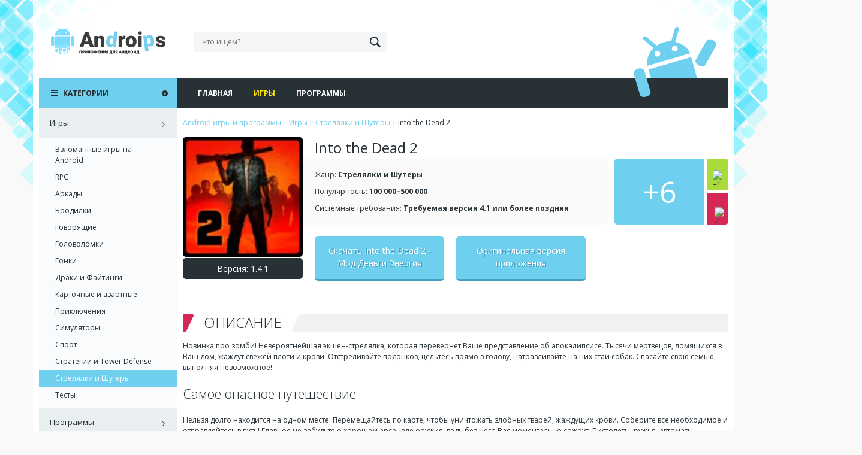

--- FILE ---
content_type: text/html; charset=UTF-8
request_url: https://androips.com/skachat-into-the-dead-2-na-android-mod-dengi-yener/
body_size: 6462
content:
<!DOCTYPE html><html lang="ru-RU"><head><meta charset="UTF-8"><meta name="viewport" content="width=device-width, initial-scale=1, user-scalable=no"><meta name="theme-color" content="#6ecfef"><link rel="stylesheet" media="print" onload="this.onload=null;this.media='all';" id="ao_optimized_gfonts" href="https://fonts.googleapis.com/css?family=Open+Sans:300,300i,400,400i,600,600i,700,700i,800,800i&amp;display=swap"><link rel="profile" href="http://gmpg.org/xfn/11"><link rel="pingback" href="https://androips.com/xmlrpc.php"><link rel="icon" type="image/png" href="/wp-content/icons/favicon.png" /><link rel="apple-touch-icon" href="/wp-content/icons/apple-touch-icon.png" /><link rel="apple-touch-icon" sizes="76x76" href="/wp-content/icons/apple-touch-icon-76x76.png" /><link rel="apple-touch-icon" sizes="120x120" href="/wp-content/icons/apple-touch-icon-120x120.png" /><link rel="apple-touch-icon" sizes="152x152" href="/wp-content/icons/apple-touch-icon-152x152.png" /><link media="all" href="https://androips.com/wp-content/cache/autoptimize/css/autoptimize_170e9ae4d64c9c29d0c6739b9bc337da.css" rel="stylesheet"><link media="screen" href="https://androips.com/wp-content/cache/autoptimize/css/autoptimize_8b792d7a933b14dd7cc5877190151155.css" rel="stylesheet"><title>Скачать Into the Dead 2 на Андроид &#8212; Мод Деньги Энергия Патроны</title><meta name='robots' content='max-image-preview:large' /><meta name="description" content="Скачать Into the Dead 2 на Андроид &#8212; Мод Деньги Энергия Патроны" /><meta name="keywords" content="Скачать, Андроид, &#8212;, Деньги, Энергия, Патроны" /><link href='https://fonts.gstatic.com' crossorigin='anonymous' rel='preconnect' /><link rel="alternate" type="application/rss+xml" title="Android игры и программы &raquo; Лента" href="https://androips.com/feed/" /><link rel="alternate" type="application/rss+xml" title="Android игры и программы &raquo; Лента комментариев" href="https://androips.com/comments/feed/" /><link rel="alternate" type="application/rss+xml" title="Android игры и программы &raquo; Лента комментариев к &laquo;Скачать Into the Dead 2 на Андроид &#8212; Мод Деньги Энергия Патроны&raquo;" href="https://androips.com/skachat-into-the-dead-2-na-android-mod-dengi-yener/feed/" /> <script type="text/javascript" src="https://androips.com/wp-includes/js/jquery/jquery.min.js?ver=3.7.1" id="jquery-core-js"></script> <script type="text/javascript" src="https://androips.com/wp-includes/js/jquery/jquery-migrate.min.js?ver=3.4.1" id="jquery-migrate-js"></script> <link rel="https://api.w.org/" href="https://androips.com/wp-json/" /><link rel="alternate" title="JSON" type="application/json" href="https://androips.com/wp-json/wp/v2/posts/7156" /><link rel="EditURI" type="application/rsd+xml" title="RSD" href="https://androips.com/xmlrpc.php?rsd" /><link rel="canonical" href="https://androips.com/skachat-into-the-dead-2-na-android-mod-dengi-yener/" /><link rel='shortlink' href='https://androips.com/?p=7156' /><link rel="alternate" title="oEmbed (JSON)" type="application/json+oembed" href="https://androips.com/wp-json/oembed/1.0/embed?url=https%3A%2F%2Fandroips.com%2Fskachat-into-the-dead-2-na-android-mod-dengi-yener%2F" /><link rel="alternate" title="oEmbed (XML)" type="text/xml+oembed" href="https://androips.com/wp-json/oembed/1.0/embed?url=https%3A%2F%2Fandroips.com%2Fskachat-into-the-dead-2-na-android-mod-dengi-yener%2F&#038;format=xml" /></head><body><div id="page"><div class="bg-p1"></div><div class="bg-p2"></div><div class="bg-p3"></div><div class="bg-p4"></div><header id="header" class="clear"><div id="mobile-menu-btn"></div><div class="robot"></div><div class="logo"> <a href="/"><img src="https://androips.com/wp-content/themes/androips/images/logo.svg" alt=""></a></div><form method="get" class="search-form" action="https://androips.com/"> <input type="search" id="" class="search-field" placeholder="Что ищем?" value="" name="s" /> <button type="submit" class="search-submit"></button></form></header><div id="content" class="clear"><div id="main" class="clear"><nav id="site-navigation" class="main-navigation clear" role="navigation"><div class="menu-glavnoe-menyu-container"><ul id="main-menu" class="clear owl-carousel"><li id="menu-item-1964" class="menu-item menu-item-type-custom menu-item-object-custom menu-item-1964"><a href="/">Главная</a></li><li id="menu-item-1992" class="menu-item menu-item-type-taxonomy menu-item-object-category current-post-ancestor menu-item-1992"><a href="https://androips.com/category/games/">Игры</a></li><li id="menu-item-1963" class="menu-item menu-item-type-taxonomy menu-item-object-category menu-item-1963"><a href="https://androips.com/category/programs/">Программы</a></li></ul></div></nav><div class="content clear"><div class="full-news"><div class="breadcrumbs clear" typeof="BreadcrumbList" vocab="https://schema.org/"> <span property="itemListElement" typeof="ListItem"><a property="item" typeof="WebPage" title="Go to Android игры и программы." href="https://androips.com" class="home"><span property="name">Android игры и программы</span></a><meta property="position" content="1"></span> &gt; <span property="itemListElement" typeof="ListItem"><a property="item" typeof="WebPage" title="Go to the Игры category archives." href="https://androips.com/category/games/" class="taxonomy category"><span property="name">Игры</span></a><meta property="position" content="2"></span> &gt; <span property="itemListElement" typeof="ListItem"><a property="item" typeof="WebPage" title="Go to the Стрелялки и Шутеры category archives." href="https://androips.com/category/games/shooter/" class="taxonomy category"><span property="name">Стрелялки и Шутеры</span></a><meta property="position" content="3"></span> &gt; <span property="itemListElement" typeof="ListItem"><span property="name">Into the Dead 2</span><meta property="position" content="4"></span></div><div class="full-news-head clear"><div class="left"><div class="full-news-image clear"> <img src="https://androips.com/wp-content/uploads/2017/10/01-91-150x150.jpg" alt="Into the Dead 2" /></div><div class="full-news-version"> <span>Версия: 1.4.1</span></div></div><div class="right"><h1 class="full-news-title">Into the Dead 2</h1><div class="full-news-info"><div class="full-news-rating"><div id="post-ratings-7156" class="post-ratings" data-nonce="519ea258b9"><div class="ratings-score">+6</div><div class="ratings-images"><div><img id="rating_7156_1" src="https://androips.com/wp-content/plugins/wp-postratings/images/plusminus/rating_1_on.gif" alt="+1" title="+1" onmouseover="current_rating(7156, 1, '+1');" onmouseout="ratings_off(1, 0, 0);" onclick="rate_post();" onkeypress="rate_post();" style="cursor: pointer; border: 0px;" /></div><div><img id="rating_7156_2" src="https://androips.com/wp-content/plugins/wp-postratings/images/plusminus/rating_2_off.gif" alt="-1" title="-1" onmouseover="current_rating(7156, 2, '-1');" onmouseout="ratings_off(1, 0, 0);" onclick="rate_post();" onkeypress="rate_post();" style="cursor: pointer; border: 0px;" /></div></div></div><div id="post-ratings-7156-loading" class="post-ratings-loading"> <noscript><img src="https://androips.com/wp-content/plugins/wp-postratings/images/loading.gif" width="16" height="16" class="post-ratings-image" /></noscript><img src='data:image/svg+xml,%3Csvg%20xmlns=%22http://www.w3.org/2000/svg%22%20viewBox=%220%200%2016%2016%22%3E%3C/svg%3E' data-src="https://androips.com/wp-content/plugins/wp-postratings/images/loading.gif" width="16" height="16" class="lazyload post-ratings-image" /> Загрузка...</div></div><div class="full-news-info-content"><div class="full-news-info-item">Жанр: <strong><a href="https://androips.com/category/games/shooter/" rel="category tag">Стрелялки и Шутеры</a></strong></div><div class="full-news-info-item">Популярность: <strong>100 000–500 000</strong></div><div class="full-news-info-item">Системные требования: <strong>Требуемая версия 4.1 или более поздняя</strong></div></div></div><div class="clear"></div><div class="full-news-downloads clear"><div class="download-btn"> <a target="_blank" href="/file/[base64]"><div class="download-btn-inner"><span>Скачать Into the Dead 2 - Мод Деньги Энергия Патроны</span></div> </a></div><div class="download-btn"> <a target="_blank" href="/file/[base64]"><div class="download-btn-inner"><span>Оригинальная версия приложения</span></div> </a></div></div></div></div><div class="block clear"><div class="block-title m15 pink"><div class="block-title-text">Описание</div></div><div class="block-content full-news-description"><p>Новинка про зомби! Невероятнейшая экшен-стрелялка, которая перевернет Ваше представление об апокалипсисе. Тысячи мертвецов, ломящихся в Ваш дом, жаждут свежей плоти и крови. Отстреливайте подонков, цельтесь прямо в голову, натравливайте на них стаи собак. Спасайте свою семью, выполняя невозможное!</p><h2>Самое опасное путешествие</h2><p>Нельзя долго находится на одном месте. Перемещайтесь по карте, чтобы уничтожать злобных тварей, жаждущих крови. Соберите все необходимое и отправляйтесь в путь! Главное не забудьте о хорошем арсенале оружия, ведь без него Вас моментально сожрут. Пистолеты, ружья, автоматы, винтовки, гранаты &#8212; все это Вы найдете в магазине. Для атаки можно использовать и подручные предметы, такие как лопаты, топоры, железные трубы и т.д. Сможете ли Вы продержаться? Моральное давление слишком велико, не забывайте об этом!</p><h2>Много локаций и возможностей</h2><p>Сражайтесь против зомбаков на самых разных картах: от военных баз до тур. лагерей и деревень. Для прохождения доступны 7 уникальных глав, 60 этапов и тысячи тяжелейших испытаний!<br /> Используйте армейские приемы для уничтожения противников: стреляйте с крыши машины, работайте удавкой, убивайте клинками, пускайте в ход взрывчатку. Зомби теперь хитрые и могут использовать бронежилеты. Будьте всегда начеку!</p><h2>Графика и оптимизация на высшем уровне!</h2><p>Очень порадовало графическое исполнение. Разработчики хорошо справились со своей работой. Играть приятно и интересно – динамичный и продуманный сюжет. Оптимизация тоже неплохая, но на бюджетных моделях могут быть лаги.</p></div></div><div class="block clear"><div class="block-title m15 pink"><div class="block-title-text">Скриншоты</div></div><div id="screens" class="block-content"> <img src="https://androips.com/wp-content/uploads/2017/10/1-96.jpg" alt="Скачать Into the Dead 2 на Андроид &#8212; Мод Деньги Энергия Патроны screen 1" class="owl_screens" /><img src="https://androips.com/wp-content/uploads/2017/10/2-96.jpg" alt="Скачать Into the Dead 2 на Андроид &#8212; Мод Деньги Энергия Патроны screen 2" class="owl_screens" /><img src="https://androips.com/wp-content/uploads/2017/10/3-96.jpg" alt="Скачать Into the Dead 2 на Андроид &#8212; Мод Деньги Энергия Патроны screen 3" class="owl_screens" /><img src="https://androips.com/wp-content/uploads/2017/10/4-92.jpg" alt="Скачать Into the Dead 2 на Андроид &#8212; Мод Деньги Энергия Патроны screen 4" class="owl_screens" /></div></div><div id="youtube" class="block clear"><div class="block-title m15 pink clear"><div class="block-title-text">Видео</div></div><div class="block-content"> <iframe width="560" height="315" src="https://www.youtube.com/embed/XKA-gOVZvW4" frameborder="0" allowfullscreen></iframe></div></div><div class="block short-list clear"><div class="block-title m15 pink"><div class="block-title-text">Похожие приложения</div></div><div class="block-content"> <a href="https://androips.com/skachat-unkilled-na-android-mod-beskonechnye-2/" class="short-story" title="Скачать UNKILLED на Андроид &#8212; Мод (Бесконечные патроны)"><div class="short-story-inner"><div class="short-image clear"> <noscript><img src="https://androips.com/wp-content/uploads/2020/11/5-3-150x150.png" alt="UNKILLED" /></noscript><img class="lazyload" src='data:image/svg+xml,%3Csvg%20xmlns=%22http://www.w3.org/2000/svg%22%20viewBox=%220%200%20210%20140%22%3E%3C/svg%3E' data-src="https://androips.com/wp-content/uploads/2020/11/5-3-150x150.png" alt="UNKILLED" /></div><div class="short-title"> UNKILLED</div></div> </a> <a href="https://androips.com/skachat-zombi-v-tumane-into-the-dead-na-android-m/" class="short-story" title="Скачать Зомби в тумане [Into the Dead] на Андроид &#8212; Мод (Много денег)"><div class="short-story-inner"><div class="short-image clear"> <noscript><img src="https://androips.com/wp-content/uploads/2020/11/5-4-150x150.png" alt="Зомби в тумане [Into the Dead]" /></noscript><img class="lazyload" src='data:image/svg+xml,%3Csvg%20xmlns=%22http://www.w3.org/2000/svg%22%20viewBox=%220%200%20210%20140%22%3E%3C/svg%3E' data-src="https://androips.com/wp-content/uploads/2020/11/5-4-150x150.png" alt="Зомби в тумане [Into the Dead]" /></div><div class="short-title"> Зомби в тумане [Into the Dead]</div></div> </a> <a href="https://androips.com/skachat-war-robots-tactical-action-na-android-mod-mnogo-den/" class="short-story" title="Скачать War Robots. Tactical action на Андроид &#8212; Мод (Много денег)"><div class="short-story-inner"><div class="short-image clear"> <noscript><img src="https://androips.com/wp-content/uploads/2020/10/5-18-150x150.png" alt="War Robots. Tactical action" /></noscript><img class="lazyload" src='data:image/svg+xml,%3Csvg%20xmlns=%22http://www.w3.org/2000/svg%22%20viewBox=%220%200%20210%20140%22%3E%3C/svg%3E' data-src="https://androips.com/wp-content/uploads/2020/10/5-18-150x150.png" alt="War Robots. Tactical action" /></div><div class="short-title"> War Robots. Tactical action</div></div> </a> <a href="https://androips.com/skachat-goddess-primal-chaos-na-android-mod-mnogo-dene/" class="short-story" title="Скачать Goddess: Primal Chaos на Андроид &#8212; Мод (Много Денег)"><div class="short-story-inner"><div class="short-image clear"> <noscript><img src="https://androips.com/wp-content/uploads/2020/09/5-2-150x150.png" alt="Goddess: Primal Chaos" /></noscript><img class="lazyload" src='data:image/svg+xml,%3Csvg%20xmlns=%22http://www.w3.org/2000/svg%22%20viewBox=%220%200%20210%20140%22%3E%3C/svg%3E' data-src="https://androips.com/wp-content/uploads/2020/09/5-2-150x150.png" alt="Goddess: Primal Chaos" /></div><div class="short-title"> Goddess: Primal Chaos</div></div> </a> <a href="https://androips.com/skachat-battle-of-warships-morskoy-boy-na-android-mo/" class="short-story" title="Скачать Battle of Warships: Морской бой на Андроид &#8212; Мод (Много Денег)"><div class="short-story-inner"><div class="short-image clear"> <noscript><img src="https://androips.com/wp-content/uploads/2020/09/5-150x150.png" alt="Battle of Warships: Морской бой" /></noscript><img class="lazyload" src='data:image/svg+xml,%3Csvg%20xmlns=%22http://www.w3.org/2000/svg%22%20viewBox=%220%200%20210%20140%22%3E%3C/svg%3E' data-src="https://androips.com/wp-content/uploads/2020/09/5-150x150.png" alt="Battle of Warships: Морской бой" /></div><div class="short-title"> Battle of Warships: Морской бой</div></div> </a></div></div></div></div></div><div id="sidebar"><div id="accordion-menu" class="sidebar-menu clear"><div id="accordion-menu-inner"><div class="sidebar-menu-title"><div class="sidebar-menu-title-text">Категории</div><div id="open-all-btn"></div></div><div id="mobile-menu-close-btn"></div><div id="mobile-search"><form method="get" class="search-form" action="https://androips.com/"> <input type="search" id="" class="search-field" placeholder="Что ищем?" value="" name="s" /> <button type="submit" class="search-submit"></button></form></div><div class="menu-menyu-v-saydbare-container"><ul id="sidebar-menu" class="clear"><li id="menu-item-6146" class="menu-item menu-item-type-taxonomy menu-item-object-category current-post-ancestor menu-item-has-children menu-item-6146"><a href="https://androips.com/category/games/">Игры</a><ul class="sub-menu"><li id="menu-item-17069" class="menu-item menu-item-type-custom menu-item-object-custom menu-item-17069"><a href="https://droid-mobile.ru">Взломанные игры на Android</a></li><li id="menu-item-6147" class="menu-item menu-item-type-taxonomy menu-item-object-category menu-item-6147"><a href="https://androips.com/category/games/rpg/">RPG</a></li><li id="menu-item-6148" class="menu-item menu-item-type-taxonomy menu-item-object-category menu-item-6148"><a href="https://androips.com/category/games/arcade/">Аркады</a></li><li id="menu-item-6149" class="menu-item menu-item-type-taxonomy menu-item-object-category menu-item-6149"><a href="https://androips.com/category/games/stroller/">Бродилки</a></li><li id="menu-item-6150" class="menu-item menu-item-type-taxonomy menu-item-object-category menu-item-6150"><a href="https://androips.com/category/games/talking/">Говорящие</a></li><li id="menu-item-6151" class="menu-item menu-item-type-taxonomy menu-item-object-category menu-item-6151"><a href="https://androips.com/category/games/puzzle/">Головоломки</a></li><li id="menu-item-6152" class="menu-item menu-item-type-taxonomy menu-item-object-category menu-item-6152"><a href="https://androips.com/category/games/race/">Гонки</a></li><li id="menu-item-6153" class="menu-item menu-item-type-taxonomy menu-item-object-category menu-item-6153"><a href="https://androips.com/category/games/fight/">Драки и Файтинги</a></li><li id="menu-item-6154" class="menu-item menu-item-type-taxonomy menu-item-object-category menu-item-6154"><a href="https://androips.com/category/games/card/">Карточные и азартные</a></li><li id="menu-item-6155" class="menu-item menu-item-type-taxonomy menu-item-object-category menu-item-6155"><a href="https://androips.com/category/games/adventure/">Приключения</a></li><li id="menu-item-6156" class="menu-item menu-item-type-taxonomy menu-item-object-category menu-item-6156"><a href="https://androips.com/category/games/simulator/">Симуляторы</a></li><li id="menu-item-6157" class="menu-item menu-item-type-taxonomy menu-item-object-category menu-item-6157"><a href="https://androips.com/category/games/sport/">Спорт</a></li><li id="menu-item-6158" class="menu-item menu-item-type-taxonomy menu-item-object-category menu-item-6158"><a href="https://androips.com/category/games/strategy/">Стратегии и Tower Defense</a></li><li id="menu-item-6159" class="menu-item menu-item-type-taxonomy menu-item-object-category current-post-ancestor current-menu-parent current-post-parent menu-item-6159"><a href="https://androips.com/category/games/shooter/">Стрелялки и Шутеры</a></li><li id="menu-item-14064" class="menu-item menu-item-type-taxonomy menu-item-object-category menu-item-14064"><a href="https://androips.com/category/games/tests/">Тесты</a></li></ul></li><li id="menu-item-1947" class="menu-item menu-item-type-taxonomy menu-item-object-category menu-item-has-children menu-item-1947"><a href="https://androips.com/category/programs/">Программы</a><ul class="sub-menu"><li id="menu-item-1948" class="menu-item menu-item-type-taxonomy menu-item-object-category menu-item-1948"><a href="https://androips.com/category/programs/antivirus/">Антивирусы</a></li><li id="menu-item-1949" class="menu-item menu-item-type-taxonomy menu-item-object-category menu-item-1949"><a href="https://androips.com/category/programs/audioplayers/">Аудиоплееры</a></li><li id="menu-item-1950" class="menu-item menu-item-type-taxonomy menu-item-object-category menu-item-1950"><a href="https://androips.com/category/programs/browser/">Браузеры</a></li><li id="menu-item-1951" class="menu-item menu-item-type-taxonomy menu-item-object-category menu-item-1951"><a href="https://androips.com/category/programs/videoplayers/">Видеоплееры</a></li><li id="menu-item-1952" class="menu-item menu-item-type-taxonomy menu-item-object-category menu-item-1952"><a href="https://androips.com/category/programs/navigator/">Навигаторы</a></li><li id="menu-item-1953" class="menu-item menu-item-type-taxonomy menu-item-object-category menu-item-1953"><a href="https://androips.com/category/programs/office/">Офисные</a></li><li id="menu-item-1954" class="menu-item menu-item-type-taxonomy menu-item-object-category menu-item-1954"><a href="https://androips.com/category/programs/translator/">Переводчики</a></li><li id="menu-item-1955" class="menu-item menu-item-type-taxonomy menu-item-object-category menu-item-1955"><a href="https://androips.com/category/programs/communication/">Связь</a></li><li id="menu-item-1956" class="menu-item menu-item-type-taxonomy menu-item-object-category menu-item-1956"><a href="https://androips.com/category/programs/system/">Системные</a></li><li id="menu-item-1957" class="menu-item menu-item-type-taxonomy menu-item-object-category menu-item-1957"><a href="https://androips.com/category/programs/social/">Социальные</a></li><li id="menu-item-1958" class="menu-item menu-item-type-taxonomy menu-item-object-category menu-item-1958"><a href="https://androips.com/category/programs/personalization/">Темы</a></li><li id="menu-item-1959" class="menu-item menu-item-type-taxonomy menu-item-object-category menu-item-1959"><a href="https://androips.com/category/programs/tools/">Утилиты</a></li><li id="menu-item-1960" class="menu-item menu-item-type-taxonomy menu-item-object-category menu-item-1960"><a href="https://androips.com/category/programs/finance/">Финансы</a></li><li id="menu-item-1961" class="menu-item menu-item-type-taxonomy menu-item-object-category menu-item-1961"><a href="https://androips.com/category/programs/photography/">Фото</a></li><li id="menu-item-1962" class="menu-item menu-item-type-taxonomy menu-item-object-category menu-item-1962"><a href="https://androips.com/category/programs/reader/">Читалки</a></li><li id="menu-item-13741" class="menu-item menu-item-type-taxonomy menu-item-object-category menu-item-13741"><a href="https://androips.com/category/programs/other/">Прочее</a></li></ul></li></ul></div></div></div><div id="sidebar-inner"></div></div></div></div><footer id="footer" class="clear"><div id="footer-inner" class="container"><div class="copyright"> Androips.com &copy; 2017 - 2026</div></div></footer> <noscript><style>.lazyload{display:none;}</style></noscript><script data-noptimize="1">window.lazySizesConfig=window.lazySizesConfig||{};window.lazySizesConfig.loadMode=1;</script><script async data-noptimize="1" src='https://androips.com/wp-content/plugins/autoptimize/classes/external/js/lazysizes.min.js?ao_version=3.1.12'></script><script type="text/javascript" id="wp-postratings-js-extra">var ratingsL10n = {"plugin_url":"https:\/\/androips.com\/wp-content\/plugins\/wp-postratings","ajax_url":"https:\/\/androips.com\/wp-admin\/admin-ajax.php","text_wait":"\u041f\u043e\u0436\u0430\u043b\u0443\u0439\u0441\u0442\u0430, \u043d\u0435 \u0433\u043e\u043b\u043e\u0441\u0443\u0439\u0442\u0435 \u0437\u0430 \u043d\u0435\u0441\u043a\u043e\u043b\u044c\u043a\u043e \u0437\u0430\u043f\u0438\u0441\u0435\u0439 \u043e\u0434\u043d\u043e\u0432\u0440\u0435\u043c\u0435\u043d\u043d\u043e.","image":"plusminus","image_ext":"gif","max":"2","show_loading":"1","show_fading":"1","custom":"1"};
var ratings_1_mouseover_image=new Image();ratings_1_mouseover_image.src="https://androips.com/wp-content/plugins/wp-postratings/images/plusminus/rating_1_over.gif";var ratings_2_mouseover_image=new Image();ratings_2_mouseover_image.src="https://androips.com/wp-content/plugins/wp-postratings/images/plusminus/rating_2_over.gif";;</script> <script type="text/javascript" src="https://androips.com/wp-content/plugins/wp-postratings/js/postratings-js.js?ver=1.84" id="wp-postratings-js"></script> <script type="text/javascript" src="https://androips.com/wp-content/themes/androips/js/navigation.js?ver=20120206" id="start-navigation-js"></script> <script type="text/javascript" src="https://androips.com/wp-content/themes/androips/js/skip-link-focus-fix.js?ver=20130115" id="start-skip-link-focus-fix-js"></script> <script src="//ajax.googleapis.com/ajax/libs/jquery/1/jquery.min.js"></script> <script src="https://androips.com/wp-content/themes/androips/js/owl.carousel.min.js"></script> <script type="text/javascript" src="https://androips.com/wp-content/themes/androips/js/jquery.fancybox.min.js"></script> <script src="https://androips.com/wp-content/themes/androips/js/main.js"></script> <script type="text/javascript">new Image().src = "//counter.yadro.ru/hit?r"+
escape(document.referrer)+((typeof(screen)=="undefined")?"":
";s"+screen.width+"*"+screen.height+"*"+(screen.colorDepth?
screen.colorDepth:screen.pixelDepth))+";u"+escape(document.URL)+
";"+Math.random();</script></body></html>

--- FILE ---
content_type: image/svg+xml
request_url: https://androips.com/wp-content/themes/androips/images/logo.svg
body_size: 8828
content:
<?xml version="1.0" encoding="utf-8"?>
<!-- Generator: Adobe Illustrator 21.1.0, SVG Export Plug-In . SVG Version: 6.00 Build 0)  -->
<svg version="1.1" id="Слой_1" xmlns="http://www.w3.org/2000/svg" xmlns:xlink="http://www.w3.org/1999/xlink" x="0px" y="0px"
	 viewBox="0 0 434.4 103" style="enable-background:new 0 0 434.4 103;" xml:space="preserve">
<style type="text/css">
	.st0{clip-path:url(#SVGID_2_);}
	.st1{clip-path:url(#SVGID_6_);}
	.st2{clip-path:url(#SVGID_10_);}
	.st3{clip-path:url(#SVGID_14_);}
	.st4{clip-path:url(#SVGID_18_);}
	.st5{clip-path:url(#SVGID_22_);}
	.st6{clip-path:url(#SVGID_26_);}
	.st7{clip-path:url(#SVGID_30_);}
	.st8{clip-path:url(#SVGID_34_);}
	.st9{clip-path:url(#SVGID_38_);}
	.st10{clip-path:url(#SVGID_42_);}
	.st11{clip-path:url(#SVGID_46_);}
	.st12{clip-path:url(#SVGID_50_);}
	.st13{clip-path:url(#SVGID_54_);}
	.st14{clip-path:url(#SVGID_58_);}
	.st15{clip-path:url(#SVGID_62_);}
	.st16{clip-path:url(#SVGID_66_);}
	.st17{clip-path:url(#SVGID_70_);}
</style>
<g>
	<defs>
		<path id="SVGID_1_" d="M107.8,90.4c0-0.4,0.1-0.8,0.4-1c0.3-0.3,0.6-0.4,1.1-0.4h6.2c0.5,0,0.8,0.1,1.1,0.4c0.2,0.3,0.4,0.6,0.4,1
			v8.1c0,0.4-0.1,0.8-0.4,1.1c-0.2,0.3-0.6,0.4-1.1,0.4c-0.5,0-0.8-0.1-1.1-0.4c-0.3-0.3-0.4-0.6-0.4-1v-7h-3.3v7
			c0,0.4-0.1,0.8-0.4,1c-0.3,0.3-0.6,0.4-1.1,0.4c-0.5,0-0.8-0.1-1.1-0.4c-0.3-0.3-0.4-0.6-0.4-1V90.4z M119,90.7
			c0-0.9,0.4-1.4,1.3-1.6c0.7-0.1,1.6-0.2,2.6-0.2c1.4,0,2.4,0.3,3.3,1c0.8,0.6,1.2,1.6,1.2,2.9c0,1.3-0.4,2.3-1.2,2.9
			c-0.8,0.7-1.9,1-3.2,1c-0.4,0-0.7,0-1-0.1v2c0,0.4-0.1,0.8-0.4,1c-0.3,0.3-0.6,0.4-1.1,0.4c-0.5,0-0.8-0.1-1.1-0.4
			c-0.3-0.3-0.4-0.6-0.4-1V90.7z M123.9,93.8c0.3-0.2,0.4-0.6,0.4-1.1c0-0.4-0.1-0.8-0.4-1c-0.3-0.2-0.6-0.3-1.1-0.3
			c-0.4,0-0.7,0-0.9,0v2.7c0.2,0,0.5,0,0.9,0C123.2,94.1,123.6,94,123.9,93.8z M131.5,95.2l1-1.3l1.9-2.7l1-1.4
			c0.4-0.5,0.8-0.8,1.3-0.8c0.5,0,0.8,0.1,1.1,0.4c0.2,0.3,0.3,0.6,0.3,1.1v8.1c0,0.4-0.1,0.8-0.4,1c-0.2,0.3-0.6,0.4-1.1,0.4
			c-0.5,0-0.8-0.1-1.1-0.4c-0.2-0.3-0.4-0.6-0.4-1v-4.7l-3.9,5.3c-0.4,0.5-0.9,0.8-1.3,0.8c-0.4,0-0.8-0.1-1-0.4
			c-0.2-0.3-0.4-0.6-0.4-1.1v-8.1c0-0.4,0.1-0.8,0.4-1c0.2-0.3,0.6-0.4,1.1-0.4c0.5,0,0.8,0.1,1.1,0.4c0.2,0.3,0.4,0.6,0.4,1V95.2z
			 M147.2,89c0.5,0,0.8,0.1,1.1,0.4c0.2,0.3,0.4,0.6,0.4,1v8.1c0,0.4-0.1,0.8-0.4,1.1c-0.2,0.3-0.6,0.4-1.1,0.4
			c-0.5,0-0.8-0.1-1.1-0.4c-0.3-0.3-0.4-0.6-0.4-1v-6.9h-1.9c-0.1,3.1-0.4,5.3-0.9,6.6c-0.5,1.3-1.4,1.9-2.5,1.9
			c-0.6,0-1-0.1-1.3-0.4c-0.3-0.3-0.4-0.7-0.4-1.3c0.1-0.8,0.5-1.2,1.2-1.1c0.5,0,0.8-0.4,0.9-1.2c0.2-1.1,0.4-3,0.4-5.6
			c0-0.5,0.1-0.9,0.4-1.1c0.2-0.3,0.6-0.4,1-0.4H147.2z M151.5,90.4c0.9-1.1,2.3-1.6,4-1.6s3,0.5,4,1.6c0.9,1.1,1.4,2.4,1.4,4.1
			c0,1.7-0.5,3-1.4,4.1c-0.9,1.1-2.3,1.6-4,1.6s-3-0.5-4-1.6c-0.9-1.1-1.4-2.4-1.4-4.1C150.1,92.8,150.5,91.5,151.5,90.4z
			 M153.7,96.7c0.4,0.6,1,0.9,1.8,0.9c0.8,0,1.4-0.3,1.8-0.9c0.4-0.6,0.6-1.3,0.6-2.3c0-0.9-0.2-1.7-0.6-2.3c-0.4-0.6-1-0.9-1.8-0.9
			c-0.8,0-1.4,0.3-1.8,0.9c-0.4,0.6-0.6,1.3-0.6,2.3C153.1,95.4,153.3,96.2,153.7,96.7z M164.4,99.1c-0.3,0.4-0.7,0.7-1.1,0.8
			c-0.4,0.1-0.9,0-1.3-0.3c-0.3-0.3-0.5-0.7-0.5-1.1c0-0.4,0.2-0.8,0.5-1.2l2.7-3.1l-2.4-2.8c-0.3-0.4-0.4-0.8-0.4-1.2
			s0.1-0.8,0.4-1c0.4-0.3,0.7-0.4,1.2-0.3c0.4,0.1,0.8,0.4,1.1,0.8l2.8,3.9v-3.2c0-0.4,0.1-0.8,0.3-1.1c0.2-0.3,0.5-0.4,1-0.4
			c0.4,0,0.8,0.1,1,0.4c0.2,0.3,0.3,0.6,0.3,1.1v3.3l2.8-3.9c0.3-0.4,0.7-0.7,1.1-0.8c0.4-0.1,0.8,0,1.1,0.3
			c0.3,0.2,0.5,0.5,0.5,0.9c0,0.4-0.1,0.7-0.4,1.1l-2.3,3l2.6,3.1c0.3,0.4,0.5,0.8,0.4,1.2c0,0.4-0.2,0.7-0.5,1
			c-0.3,0.3-0.7,0.4-1.1,0.4c-0.4,0-0.8-0.2-1.1-0.6l-3.1-4.3v3.5c0,1-0.4,1.5-1.3,1.5c-0.9,0-1.3-0.5-1.3-1.5v-3.5L164.4,99.1z
			 M176.7,90.4c0-0.4,0.1-0.8,0.4-1c0.3-0.3,0.6-0.4,1.1-0.4h5.1c0.4,0,0.8,0.1,1,0.3c0.3,0.2,0.4,0.5,0.4,0.9
			c0,0.4-0.1,0.7-0.4,0.9c-0.3,0.2-0.6,0.4-1,0.4h-3.6v1.6h2.8c0.4,0,0.8,0.1,1,0.3c0.3,0.2,0.4,0.5,0.4,0.9c0,0.4-0.1,0.7-0.4,0.9
			s-0.6,0.4-1,0.4h-2.8v1.8h3.8c0.4,0,0.8,0.1,1,0.3c0.3,0.2,0.4,0.5,0.4,0.9c0,0.4-0.1,0.7-0.4,0.9c-0.3,0.2-0.6,0.4-1,0.4h-5.2
			c-0.5,0-0.8-0.1-1.1-0.4c-0.3-0.3-0.4-0.6-0.4-1V90.4z M192.6,90.4c0-0.4,0.1-0.8,0.4-1c0.3-0.3,0.6-0.4,1.1-0.4
			c0.5,0,0.8,0.1,1.1,0.4c0.2,0.3,0.4,0.6,0.4,1v8.1c0,0.4-0.1,0.8-0.4,1.1c-0.2,0.3-0.6,0.4-1.1,0.4c-0.5,0-0.8-0.1-1.1-0.4
			c-0.3-0.3-0.4-0.6-0.4-1v-2.9h-3.7v2.9c0,0.4-0.1,0.8-0.4,1c-0.3,0.3-0.6,0.4-1.1,0.4c-0.5,0-0.8-0.1-1.1-0.4
			c-0.3-0.3-0.4-0.6-0.4-1v-8.1c0-0.4,0.1-0.8,0.4-1c0.3-0.3,0.6-0.4,1.1-0.4c0.5,0,0.8,0.1,1.1,0.4c0.3,0.3,0.4,0.6,0.4,1v2.7h3.7
			V90.4z M200.4,95.2l1-1.3l1.9-2.7l1-1.4c0.4-0.5,0.8-0.8,1.3-0.8c0.5,0,0.8,0.1,1.1,0.4c0.2,0.3,0.3,0.6,0.3,1.1v8.1
			c0,0.4-0.1,0.8-0.4,1c-0.2,0.3-0.6,0.4-1.1,0.4c-0.5,0-0.8-0.1-1.1-0.4c-0.2-0.3-0.4-0.6-0.4-1v-4.7l-3.9,5.3
			c-0.4,0.5-0.9,0.8-1.3,0.8c-0.4,0-0.8-0.1-1-0.4c-0.2-0.3-0.4-0.6-0.4-1.1v-8.1c0-0.4,0.1-0.8,0.4-1c0.2-0.3,0.6-0.4,1.1-0.4
			c0.5,0,0.8,0.1,1.1,0.4c0.2,0.3,0.4,0.6,0.4,1V95.2z M210.3,89.9c0.8-0.7,1.9-1,3.2-1c0.9,0,1.7,0.1,2.4,0.2
			c0.4,0.1,0.8,0.2,1,0.5c0.2,0.3,0.4,0.6,0.4,1v8c0,0.4-0.1,0.8-0.4,1c-0.3,0.3-0.6,0.4-1.1,0.4c-0.5,0-0.8-0.1-1.1-0.4
			c-0.3-0.3-0.4-0.6-0.4-1v-2.4c-0.2,0-0.5,0-0.9,0l-1.7,3c-0.2,0.4-0.6,0.7-1,0.8c-0.4,0.1-0.8,0-1.2-0.2c-0.3-0.2-0.5-0.5-0.6-0.9
			c-0.1-0.4,0-0.8,0.3-1.2l1.4-2c-1.1-0.6-1.7-1.5-1.7-2.9C209,91.5,209.4,90.5,210.3,89.9z M212.5,91.8c-0.3,0.2-0.4,0.6-0.4,1
			c0,0.5,0.1,0.8,0.4,1c0.3,0.2,0.7,0.4,1.1,0.4c0.4,0,0.6,0,0.8,0v-2.7c-0.3,0-0.5,0-0.8,0C213.1,91.4,212.7,91.6,212.5,91.8z
			 M224.7,100.9c0,0.4-0.1,0.8-0.4,1c-0.2,0.3-0.6,0.4-1,0.4c-0.4,0-0.8-0.1-1-0.4c-0.2-0.3-0.4-0.6-0.4-1v-2.1
			c0-0.4,0.1-0.8,0.3-1.1c0.2-0.3,0.6-0.4,1-0.4h0.1c0.5-1.1,0.9-3.4,1-6.9c0-1,0.5-1.5,1.4-1.5h4.7c0.5,0,0.8,0.1,1.1,0.4
			c0.3,0.3,0.4,0.6,0.4,1v6.9h0.1c0.4,0,0.7,0.1,1,0.4c0.2,0.3,0.3,0.6,0.3,1v2.1c0,0.4-0.1,0.8-0.4,1c-0.2,0.3-0.6,0.4-1,0.4
			s-0.8-0.1-1-0.4c-0.2-0.3-0.4-0.6-0.4-1V100h-5.8V100.9z M229,97.4v-5.8H227c0,2-0.3,3.9-0.7,5.8H229z M241.7,89
			c0.5,0,0.8,0.1,1.1,0.4c0.2,0.3,0.4,0.6,0.4,1v8.1c0,0.4-0.1,0.8-0.4,1.1c-0.2,0.3-0.6,0.4-1.1,0.4c-0.5,0-0.8-0.1-1.1-0.4
			c-0.3-0.3-0.4-0.6-0.4-1v-6.9h-1.9c-0.1,3.1-0.4,5.3-0.9,6.6c-0.5,1.3-1.4,1.9-2.5,1.9c-0.6,0-1-0.1-1.3-0.4
			c-0.3-0.3-0.4-0.7-0.4-1.3c0.1-0.8,0.5-1.2,1.2-1.1c0.5,0,0.8-0.4,0.9-1.2c0.2-1.1,0.4-3,0.4-5.6c0-0.5,0.1-0.9,0.4-1.1
			c0.2-0.3,0.6-0.4,1-0.4H241.7z M246.3,89.9c0.8-0.7,1.9-1,3.2-1c0.9,0,1.7,0.1,2.4,0.2c0.4,0.1,0.8,0.2,1,0.5
			c0.2,0.3,0.4,0.6,0.4,1v8c0,0.4-0.1,0.8-0.4,1c-0.3,0.3-0.6,0.4-1.1,0.4s-0.8-0.1-1.1-0.4c-0.3-0.3-0.4-0.6-0.4-1v-2.4
			c-0.2,0-0.5,0-0.9,0l-1.7,3c-0.2,0.4-0.6,0.7-1,0.8c-0.4,0.1-0.8,0-1.2-0.2c-0.3-0.2-0.5-0.5-0.6-0.9s0-0.8,0.3-1.2l1.4-2
			c-1.1-0.6-1.7-1.5-1.7-2.9C245.1,91.5,245.5,90.5,246.3,89.9z M248.5,91.8c-0.3,0.2-0.4,0.6-0.4,1c0,0.5,0.1,0.8,0.4,1
			c0.3,0.2,0.7,0.4,1.1,0.4c0.4,0,0.6,0,0.8,0v-2.7c-0.3,0-0.5,0-0.8,0C249.2,91.4,248.8,91.6,248.5,91.8z M264.7,97.3h-3.5
			l-0.5,1.4c-0.2,0.5-0.4,0.8-0.7,1.1c-0.3,0.2-0.7,0.3-1.2,0.1c-0.4-0.1-0.6-0.4-0.6-0.8c-0.1-0.4,0-0.8,0.2-1.2l3.4-8.1
			c0.3-0.7,0.7-1,1.4-1c0.6,0,1.1,0.3,1.4,0.9l3.5,8.2c0.2,0.3,0.2,0.7,0.1,1.1c-0.1,0.4-0.3,0.7-0.7,0.8c-0.4,0.2-0.8,0.2-1.2,0
			c-0.3-0.2-0.6-0.5-0.8-1L264.7,97.3z M261.8,95.1h2.1l-1-2.7L261.8,95.1z M275.4,90.4c0-0.4,0.1-0.8,0.4-1
			c0.3-0.3,0.6-0.4,1.1-0.4c0.5,0,0.8,0.1,1.1,0.4c0.2,0.3,0.4,0.6,0.4,1v8.1c0,0.4-0.1,0.8-0.4,1.1c-0.2,0.3-0.6,0.4-1.1,0.4
			c-0.5,0-0.8-0.1-1.1-0.4c-0.3-0.3-0.4-0.6-0.4-1v-2.9h-3.7v2.9c0,0.4-0.1,0.8-0.4,1c-0.3,0.3-0.6,0.4-1.1,0.4
			c-0.5,0-0.8-0.1-1.1-0.4c-0.3-0.3-0.4-0.6-0.4-1v-8.1c0-0.4,0.1-0.8,0.4-1c0.3-0.3,0.6-0.4,1.1-0.4c0.5,0,0.8,0.1,1.1,0.4
			c0.3,0.3,0.4,0.6,0.4,1v2.7h3.7V90.4z M282.2,100.9c0,0.4-0.1,0.8-0.4,1c-0.2,0.3-0.6,0.4-1,0.4c-0.4,0-0.8-0.1-1-0.4
			c-0.2-0.3-0.4-0.6-0.4-1v-2.1c0-0.4,0.1-0.8,0.3-1.1c0.2-0.3,0.6-0.4,1-0.4h0.1c0.5-1.1,0.9-3.4,1-6.9c0-1,0.5-1.5,1.4-1.5h4.7
			c0.5,0,0.8,0.1,1.1,0.4c0.3,0.3,0.4,0.6,0.4,1v6.9h0.1c0.4,0,0.7,0.1,1,0.4c0.2,0.3,0.3,0.6,0.3,1v2.1c0,0.4-0.1,0.8-0.4,1
			c-0.2,0.3-0.6,0.4-1,0.4c-0.4,0-0.8-0.1-1-0.4c-0.2-0.3-0.4-0.6-0.4-1V100h-5.8V100.9z M286.5,97.4v-5.8h-2.1c0,2-0.3,3.9-0.7,5.8
			H286.5z M292.1,90.7c0-0.9,0.4-1.4,1.3-1.6c0.7-0.1,1.6-0.2,2.6-0.2c1.4,0,2.4,0.3,3.3,1c0.8,0.6,1.2,1.6,1.2,2.9
			c0,1.3-0.4,2.3-1.2,2.9c-0.8,0.7-1.9,1-3.2,1c-0.4,0-0.7,0-1-0.1v2c0,0.4-0.1,0.8-0.4,1c-0.3,0.3-0.6,0.4-1.1,0.4
			c-0.5,0-0.8-0.1-1.1-0.4c-0.3-0.3-0.4-0.6-0.4-1V90.7z M297,93.8c0.3-0.2,0.4-0.6,0.4-1.1c0-0.4-0.1-0.8-0.4-1
			c-0.3-0.2-0.6-0.3-1.1-0.3c-0.4,0-0.7,0-0.9,0v2.7c0.2,0,0.5,0,0.9,0C296.3,94.1,296.7,94,297,93.8z M302.7,90.4
			c0.9-1.1,2.3-1.6,4-1.6c1.7,0,3,0.5,4,1.6c0.9,1.1,1.4,2.4,1.4,4.1c0,1.7-0.5,3-1.4,4.1c-0.9,1.1-2.3,1.6-4,1.6
			c-1.7,0-3-0.5-4-1.6c-0.9-1.1-1.4-2.4-1.4-4.1C301.2,92.8,301.7,91.5,302.7,90.4z M304.9,96.7c0.4,0.6,1,0.9,1.8,0.9
			s1.4-0.3,1.8-0.9c0.4-0.6,0.6-1.3,0.6-2.3c0-0.9-0.2-1.7-0.6-2.3c-0.4-0.6-1-0.9-1.8-0.9s-1.4,0.3-1.8,0.9
			c-0.4,0.6-0.6,1.3-0.6,2.3C304.3,95.4,304.5,96.2,304.9,96.7z M316.6,95.2l1-1.3l1.9-2.7l1-1.4c0.4-0.5,0.8-0.8,1.3-0.8
			c0.5,0,0.8,0.1,1.1,0.4c0.2,0.3,0.3,0.6,0.3,1.1v8.1c0,0.4-0.1,0.8-0.4,1c-0.2,0.3-0.6,0.4-1.1,0.4c-0.5,0-0.8-0.1-1.1-0.4
			c-0.2-0.3-0.4-0.6-0.4-1v-4.7l-3.9,5.3c-0.4,0.5-0.9,0.8-1.3,0.8c-0.4,0-0.8-0.1-1-0.4c-0.2-0.3-0.4-0.6-0.4-1.1v-8.1
			c0-0.4,0.1-0.8,0.4-1c0.2-0.3,0.6-0.4,1.1-0.4c0.5,0,0.8,0.1,1.1,0.4c0.2,0.3,0.4,0.6,0.4,1V95.2z M327,100.9c0,0.4-0.1,0.8-0.4,1
			c-0.2,0.3-0.6,0.4-1,0.4c-0.4,0-0.8-0.1-1-0.4c-0.2-0.3-0.4-0.6-0.4-1v-2.1c0-0.4,0.1-0.8,0.3-1.1c0.2-0.3,0.6-0.4,1-0.4h0.1
			c0.5-1.1,0.9-3.4,1-6.9c0-1,0.5-1.5,1.4-1.5h4.7c0.5,0,0.8,0.1,1.1,0.4c0.3,0.3,0.4,0.6,0.4,1v6.9h0.1c0.4,0,0.7,0.1,1,0.4
			c0.2,0.3,0.3,0.6,0.3,1v2.1c0,0.4-0.1,0.8-0.4,1c-0.2,0.3-0.6,0.4-1,0.4c-0.4,0-0.8-0.1-1-0.4c-0.2-0.3-0.4-0.6-0.4-1V100H327
			V100.9z M331.3,97.4v-5.8h-2.1c0,2-0.3,3.9-0.7,5.8H331.3z"/>
	</defs>
	<clipPath id="SVGID_2_">
		<use xlink:href="#SVGID_1_"  style="overflow:visible;"/>
	</clipPath>
	<g class="st0">
		<defs>
			<rect id="SVGID_3_" x="-183" y="-349" width="800" height="800"/>
		</defs>
		<clipPath id="SVGID_4_">
			<use xlink:href="#SVGID_3_"  style="overflow:visible;"/>
		</clipPath>
		<g style="clip-path:url(#SVGID_4_);">
			
				<image style="overflow:visible;" width="800" height="800" xlink:href="[data-uri]
EAMCAwYAAAlVAAAKGQAAC5z/2wCEABALCwsMCxAMDBAXDw0PFxsUEBAUGx8XFxcXFx8eFxoaGhoX
Hh4jJSclIx4vLzMzLy9AQEBAQEBAQEBAQEBAQEABEQ8PERMRFRISFRQRFBEUGhQWFhQaJhoaHBoa
JjAjHh4eHiMwKy4nJycuKzU1MDA1NUBAP0BAQEBAQEBAQEBAQP/CABEIAyADIAMBIgACEQEDEQH/
xACMAAEBAQEBAQAAAAAAAAAAAAAABAcGAwUBAQEBAAAAAAAAAAAAAAAAAAABAhAAAQUAAQMFAQEA
AAAAAAAAABEFFQYWBEBgoFDAATUHAgMRAAAEBQICCgMAAAAAAAAAAADSAzQBApOjBBESYBNAwDEi
g7PDFHQFUTJSEgEAAAAAAAAAAAAAAAAAAACw/9oADAMBAAIRAxEAAADQAAAAAAAAAAAAAAAAAAAA
AAAAAAAAAAAAAAAAAAAAAAAAAAAAAAAAAAAAAAAAAAAAAAAAAAAAAAAAAAAAAAAAAAAAAAAAAAAA
AAAAAAAAAAAAAAAAAAAAAAAAAAAAAAAAAAAAAAAAAAAAAAAAAAAAAAAAAAAAAAAAAAAAAAAAAAAA
AAAAAAAAAAAAAAAAAAAAAAAAAAAAAAAAAAAAAAAAAAAAAAAAAAAAAAAAAAAAAAAAAAAAAAAAAAAA
AAAAAAAAAAAAAAAAAAAAAAAAAAAAAAAAAAAAAAAAAAAAAAAAAAAAAAAAAAAAAAAAAAAAAAAAAAAA
AAAAAAAAAAAAAAAAAAAAAAAAAAAAAAAAAAAAAAAAAAAAAAAAAAAAAAAAAAAAAAAAAAAAAAAAAAAA
AAAAAAAAAAAAAAAAAAAAAAAAAAAAAAAAAAAAAAAAAAAAAAAAAAAAAAAAAAAAAAAAAAAAAAAAAAAA
AAAAAAAAAAAAAAAAAAAAAAAAAAAAAAAAAAAAAAAAAAAAAAAAAAAAAAAAAAAAAAAAAAAAAAAAAAAA
AAAAAAAAAAAAAAAAAAAAAAAAAAAAAAAAAAAAAAAAAAAAAAAAAAAAAAAAAAAAAAAAAAAAAAAAAAAA
AAAAAAAAAAAAAAAAAAAAAAAAAAAAAAAAAAAAAAAAAAAAAAAAAAAAAAAAAAAAAAAAAAAAAAAAAAAA
AAAAAAAAAAAAAAAAAAAAAAAAAAAAAAAAAAAAAAAAAAAAAAAAAAAAAAAAAAAAAAAAAAAAAAAAAAAA
AAAAAAAAAAAAAAAAAAAAAAAAAAAAAAAAAAAAAAAAAAAAAAAAAAAAAAAAAAAAAAAAAAAAAAAAAAAA
AAAAAAAAAAAAAAAAAAAAAAAAAAAAAAAAAAAAAAAAAAAAAAAAAAAAAAAAAAAAAAAAAAAAAAAAAAAA
AAAAAAAAAAAAAAAAAAAAAAAAAAAAAAAAAAAAAAAAAAAAAAAAAAAAAAAAAAAAAAAAAAAAAAAAAAAA
AAAAAAAAAAAAAAAAAAAAAAAAAAAAAAAAAAAAAAAAAAAAAAAAAAAAAAAAAAAAAAAAAAAAAAAAAAAA
AAAAAAAAAAAAAAAAAAAAAAAAAAAAAAAAAAAAAAAAAAAAAAAAAAAAAAAAAAAAAAAAAAAAAAAAAAAA
AAAAAAAAAAAAAAAAAAAAAAAAAAAAAAAAAAAAAAAAAAAAAAAAAAAAAAAAAAAAAAAAAAAAAAAAAAAA
AAAAAAAAAAAAAAAAAAAAAAAAAAAAAAAAAAAAAAAAAAAAAAAAAAAAAAAAAAAAAAAAAAAAAAAAAAAA
AAAAADwPdELUQtRC1ELUQtRC1ELUQtRC1ELUQtRC1ELUQtRepQAAAAAAAAAAAAAAAAAAAAAAAAAA
AAAAAAABxfacWcYNZAAAAAAAAAAAAAdPzHTy6AJQAAAAAAAAAAAAAAAAAAAAAAAAAAAAAAAAHF9p
EZK01ZmTTRmTTRmTTRmTTRmTTRmTTRmTTRmTTRmTTRmTTRmTTRmTTRmTTRmXT9NUfQEoAAAAAAAA
AAAAAAAAAAAAAAAAAAAAAAAAAAAAAAAAAAAAAAAAAAAAAAAAAAAAAAAAAAAAAAAAAAAAAAAAAAAA
AAAAAAAAAAAAAAAAAAAAAAAAAAAAAAAAAAAAAAAAAAAAAAAAAAAAAAAAAAAAAAAAAAAAAAAAAAAA
AAAAAAAAAAAAAAAAAAAAAAAAAAAAAAAAAAAAAAAAAAAAAAAAAAAAAAAAAAAAAAAAAAAAAAAAAAAA
AAAAAAAAAAAAAAAAAAAAAAAAAAAAAAAAAAAAAAAAAAAAAAAAAAAAAAAAAAAAAAAAAAAAAAAAAAAA
AAAAAAAAAAAAAAAAAAAAAAAAAAAAAAAAAAAAAAAAAAAAAAAAAAAAAAAAAAAAAAAAAAAAAAAAAAAA
AAAAAAAAAAAAAAAAAAAAAAAAAAAAAAAAAAAAAAAAAAAAAAAAAAAAAAAAAAAAAAAAAAAAAAAAAAAA
AAAAAAAAAAAAAAAAAAAAAAAAAAAAAAAAAAAAAAAAAAAAAAAAAAAAAAAAAAAAAAAAAAAAAAAAAAAA
AAAAAAAAAAAAAAAAAAAAAAAAAAAAAAAAAAAAAAAAAAAAAAAAAAAAAAAAAAAAAAAAAAAAAAAAAAAA
AAAAAAAAAAAAAAAAAAAAAAAAAAAAAAAAAAAAAAAAAAAAAAAAAAAAAAAAAAAAAAAAAAAAAAAAAAAA
AAAAAAAAAAAAAAAAAAAAAAAAAAAAAAAAAAAAAAAAAAAAAAAAAAAAAAAAAAAAAAAAAAAAAAAAAAAA
AAAAAAAAAAAAAAAAAAAAAAAAAAAAAAAAAAAAAAAAAAAAAAAAAAAAAAAAAAAAAAAAAAAAAAAAAAAA
AAAAAAAAAAAAAAAAAAAAAAAAAAAAAAAAAAAAAAAAAAAAAAAAAAAAAAAAAAAAAAAAAAAAAAAAAAAA
AAAAAAAAAAAAAAAAAAAAAAAAAAAAAAAAAAAAAAAAAAAAAAAAAAAAAAAAAAAAAAAAAAAAAAAAAAAA
AAAAAAAAAAAAAAAAAAAAAAAAAAAAAAAAAAAAAAAAAAAAAAAAAAAAAAAAAAAAAAAAAAAAAH//2gAI
AQIAAQUA8Vf49TUUUUUUUUUUUUUUXwLP/9oACAEDAAEFAPFX+fU0EEEEEEEEEEEEEE8Cz//aAAgB
AQABBQD2mvyObw+ITTOTTOTTOTTOTTOTTOTTOTTOTTOTTOTTOTTOTTOTTOTTOTTOTTOTTOTTOTTO
TTOTTOTTOTTOTTOTTOTTOTTOTTOcdw4HK/vsX9D66g/cdi/ofXUH7jsX9D66g/cdiuLO3Ohj66Y+
umPrpj66Y+umPrpj66Y+umPrpj66Y+umPrpj66Y+umPrpj66Y+umPrpj66Y+umPrpj66Y+umPrpj
66Y+umPrpj66Y+ujewtTb/t7CK//2gAIAQICBj8AHE//2gAIAQMCBj8AHE//2gAIAQEBBj8A6pry
+6yE0N+uzmzyybtO3TdGGumof41ZMwf41ZMwf41ZMwf41ZMwf41ZMwf41ZMwf41ZMwf41ZMwf41Z
Mwf41ZMwf41ZMwf41ZMwf41ZMwf41ZMwf41ZMwf41ZMwf41ZMwf41ZMwf41ZMwf41ZMwf41ZMwf4
1ZMwf41ZMwf41ZMwf41ZMwf41ZMwf41ZMwf41ZMwf41ZMwinjZKK88IboypqSzxhDs10ljH88DfX
+N6XTlvjTeYlwN9f43pdOW+NN5iXA31/jel05b403mJcDJ++R53J3cvvTy6btN36TS/zANLqpw0u
qnDS6qcNLqpw0uqnDS6qcNLqpw0uqnDS6qcNLqpw0uqnDS6qcNLqpw0uqnDS6qcNLqpw0uqnDS6q
cNLqpw0uqnDS6qcNLqpw0uqnDS6qcNLqpw0uqnDS6qcNLqpw0uqnEy+EhylZpYyRm3zzd2MYTaaT
zRh2w6hF/wD/2Q==" transform="matrix(1 0 0 1 -182.998 -349.0028)">
			</image>
		</g>
	</g>
</g>
<g>
	<defs>
		<path id="SVGID_5_" d="M421.2,46.2c0-3.4-1.8-5.1-5.4-5.1c-1.4,0-2.5,0.4-3.5,1.2c-0.9,0.8-1.4,1.7-1.4,2.9c0,1.2,0.6,2.1,1.7,2.9
			c1.1,0.7,3,1.3,5.5,1.8c2.5,0.5,4.7,1,6.6,1.7c6.4,2.2,9.5,6.1,9.5,11.8c0,3.9-1.7,7-5.1,9.4c-3.4,2.4-7.9,3.6-13.3,3.6
			c-3.6,0-6.8-0.7-9.7-2c-2.8-1.3-5.1-3.1-6.6-5.3c-1.6-2.2-2.4-4.6-2.4-7.1h12.3c0.1,2,0.7,3.4,2,4.3c1.3,0.9,2.9,1.3,4.8,1.3
			c1.8,0,3.1-0.4,4-1.1c0.9-0.7,1.3-1.7,1.3-2.9c0-1.1-0.6-2-1.8-2.7c-1.2-0.7-3.4-1.4-6.7-2.1c-3.3-0.7-6-1.7-8.1-2.9
			c-2.1-1.2-3.8-2.6-4.9-4.3c-1.1-1.7-1.7-3.6-1.7-5.8c0-3.9,1.6-7.1,4.8-9.6c3.2-2.5,7.4-3.8,12.6-3.8c5.6,0,10,1.3,13.4,3.8
			c3.4,2.5,5.1,5.8,5.1,10H421.2z"/>
	</defs>
	<clipPath id="SVGID_6_">
		<use xlink:href="#SVGID_5_"  style="overflow:visible;"/>
	</clipPath>
	<g class="st1">
		<defs>
			<rect id="SVGID_7_" x="-183" y="-349" width="800" height="800"/>
		</defs>
		<clipPath id="SVGID_8_">
			<use xlink:href="#SVGID_7_"  style="overflow:visible;"/>
		</clipPath>
		<g style="clip-path:url(#SVGID_8_);">
			
				<image style="overflow:visible;" width="800" height="800" xlink:href="[data-uri]
EAMCAwYAAAjfAAAI6wAACQ//2wCEABALCwsMCxAMDBAXDw0PFxsUEBAUGx8XFxcXFx8eFxoaGhoX
Hh4jJSclIx4vLzMzLy9AQEBAQEBAQEBAQEBAQEABEQ8PERMRFRISFRQRFBEUGhQWFhQaJhoaHBoa
JjAjHh4eHiMwKy4nJycuKzU1MDA1NUBAP0BAQEBAQEBAQEBAQP/CABEIAyADIAMBIgACEQEDEQH/
xABeAAEBAAAAAAAAAAAAAAAAAAAABwEBAAAAAAAAAAAAAAAAAAAAABABAQAAAAAAAAAAAAAAAAAA
sNARAQAAAAAAAAAAAAAAAAAAANASAQAAAAAAAAAAAAAAAAAAALD/2gAMAwEAAhEDEQAAAKAAAAAA
AAAAAAAAAAAAAAAAAAAAAAAAAAAAAAAAAAAAAAAAAAAAAAAAAAAAAAAAAAAAAAAAAAAAAAAAAAAA
AAAAAAAAAAAAAAAAAAAAAAAAAAAAAAAAAAAAAAAAAAAAAAAAAAAAAAAAAAAAAAAAAAAAAAAAAAAA
AAAAAAAAAAAAAAAAAAAAAAAAAAAAAAAAAAAAAAAAAAAAAAAAAAAAAAAAAAAAAAAAAAAAAAAAAAAA
AAAAAAAAAAAAAAAAAAAAAAAAAAAAAAAAAAAAAAAAAAAAAAAAAAAAAAAAAAAAAAAAAAAAAAAAAAAA
AAAAAAAAAAAAAAAAAAAAAAAAAAAAAAAAAAAAAAAAAAAAAAAAAAAAAAAAAAAAAAAAAAAAAAAAAAAA
AAAAAAAAAAAAAAAAAAAAAAAAAAAAAAAAAAAAAAAAAAAAAAAAAAAAAAAAAAAAAAAAAAAAAAAAAAAA
AAAAAAAAAAAAAAAAAAAAAAAAAAAAAAAAAAAAAAAAAAAAAAAAAAAAAAAAAAAAAAAAAAAAAAAAAAAA
AAAAAAAAAAAAAAAAAAAAAAAAAAAAAAAAAAAAAAAAAAAAAAAAAAAAAAAAAAAAAAAAAAAAAAAAAAAA
AAAAAAAAAAAAAAAAAAAAAAAAAAAAAAAAAAAAAAAAAAAAAAAAAAAAAAAAAAAAAAAAAAAAAAAAAAAA
AAAAAAAAAAAAAAAAAAAAAAAAAAAAAAAAAAAAAAAAAAAAAAAAAAAAAAAAAAAAAAAAAAAAAAAAAAAA
AAAAAAAAAAAAAAAAAAAAAAAAAAAAAAAAAAAAAAAAAAAAAAAAAAAAAAAAAAAAAAAAAAAAAAAAAAAA
AAAAAAAAAAAAAAAAAAAAAAAAAAAAAAAAAAAAAAAAAAAAAAAAAAAAAAAAAAAAAAAAAAAAAAAAAAAA
AAAAAAAAAAAAAAAAAAAAAAAAAAAAAAAAAAAAAAAAAAAAAAAAAAAAAAAAAAAAAAAAAAAAAAAAAAAA
AAAAAAAAAAAAAAAAAAAAAAAAAAAAAAAAAAAAAAAAAAAAAAAAAAAAAAAAAAAAAAAAAAAAAAAAAAAA
AAAAAAAAAAAAAAAAAAAAAAAAAAAAAAAAAAAAAAAAAAAAAAAAAAAAAAAAAAAAAAAAAAAAAAAAAAAA
AAAAAAAAAAAAAAAAAAAAAAAAAAAAAAAAAAAAAAABHbFHQAABYo7YgAAAAAAAAAAAAAAAAAAAAAAA
AAAAAAAAAAAAAAAAAAAAABHbFHQAABYo7YgAAAAAAAAAAAAAAAAAAAAAAAAAAAAAAAAAAAAAAAAA
AAABHbFHQAABYo7YgAAAAAAAAAAAAAAAAAAAAAAAAAAAAAAAAAAAAAAAAAAAABHbFHQAABYo7YgA
AAAAAAAAAAAAAAAAAAAAAAAAAAAAAAAAAAAAAAAAAAABHbEI6sQjqxCOrEI7YgAAAAAAAAAAAAAA
AAAAAAAAAAAAAAAAAAAAAAAAAAAAAAAAAAAAAAAAAAAAAAAAAAAAAAAAAAAAAAAAAAAAAAAAAAAA
AAAAAAAAAAAAAAAAAAAAAAAAAAAAAAAAAAAAAAAAAAAAAAAAAAAAAAAAAAAAAAAAAAAAAAAAAAAA
AAAAAAAAAAAAAAAAAAAAAAAAAAAAAAAAAAAAAAAAAAAAAAAAAAAAAAAAAAAAAAAAAAAAAAAAAAAA
AAAAAAAAAAAAAAAAAAAAAAAAAAAAAAAAAAAAAAAAAAAAAAAAAAAAAAAAAAAAAAAAAAAAAAAAAAAA
AAAAAAAAAAAAAAAAAAAAAAAAAAAAAAAAAAAAAAAAAAAAAAAAAAAAAAAAAAAAAAAAAAAAAAAAAAAA
AAAAAAAAAAAAAAAAAAAAAAAAAAAAAAAAAAAAAAAAAAAAAAAAAAAAAAAAAAAAAAAAAAAAAAAAAAAA
AAAAAAAAAAAAAAAAAAAAAAAAAAAAAAAAAAAAAAAAAAAAAAAAAAAAAAAAAAAAAAAAAAAAAAAAAAAA
AAAAAAAAAAAAAAAAAAAAAAAAAAAAAAAAAAAAAAAAAAAAAAAAAAAAAAAAAAAAAAAAAAAAAAAAAAAA
AAAAAAAAAAAAAAAAAAAAAAAAAAAAAAAAAAAAAAAAAAAAAAAAAAAAAAAAAAAAAAAAAAAAAAAAAAAA
AAAAAAAAAAAAAAAAAAAAAAAAAAAAAAAAAAAAAAAAAAAAAAAAAAAAAAAAAAAAAAAAAAAAAAAAAAAA
AAAAAAAAAAAAAAAAAAAAAAAAAAAAAAAAAAAAAAAAAAAAAAAAAAAAAAAAAAAAAAAAAAAAAAAAAAAA
AAAAAAAAAAAAAAAAAAAAAAAAAAAAAAAAAAAAAAAAAAAAAAAAAAAAAAAAAAAAAAAAAAAAAAAAAAAA
AAAAAAAAAAAAAAAAAAAAAAAAAAAAAAAAAAAAAAAAAAAAAAAAAAAAAAAAAAAAAAAAAAAAAAAAAAAA
AAAAAAAAAAAAAAAAAAAAAAAAAAAAAAAAAAAAAAAAAAAAAAAAAAAAAAAAAAAAAAAAAAAAAAAAAAAA
AAAAAAAAAAAAAAAAAAAAAAAAAAAAAAAA/9oACAECAAEFABxP/9oACAEDAAEFABxP/9oACAEBAAEF
AI4h/9oACAECAgY/ABxP/9oACAEDAgY/ABxP/9oACAEBAQY/ABxD/9k=" transform="matrix(1 0 0 1 -182.998 -349.0028)">
			</image>
		</g>
	</g>
</g>
<g>
	<defs>
		<path id="SVGID_9_" d="M366.9,60.6c1.5,2.3,3.7,3.3,6.6,3c4-0.5,5.8-4.1,5.3-10.6l-0.3-2.4c-1-7.5-3.6-10.9-7.9-10.4
			c-2.9,0.4-4.8,1.8-5.7,4.4L366.9,60.6z M363.1,36.2c2.2-3.9,5.4-6.1,9.5-6.6c5-0.6,9.1,0.8,12.5,4.3c3.4,3.5,5.5,8.7,6.4,15.8
			c0.8,6.7,0.1,12.1-2.3,16.3c-2.4,4.2-6.1,6.6-11.2,7.3c-3.7,0.5-7.1-0.6-10-3.2l2.7,21.3l-13,1.7l-7.6-59.7l11.7-1.5L363.1,36.2z"
			/>
	</defs>
	<clipPath id="SVGID_10_">
		<use xlink:href="#SVGID_9_"  style="overflow:visible;"/>
	</clipPath>
	<g class="st2">
		<defs>
			<rect id="SVGID_11_" x="-183" y="-349" width="800" height="800"/>
		</defs>
		<clipPath id="SVGID_12_">
			<use xlink:href="#SVGID_11_"  style="overflow:visible;"/>
		</clipPath>
		<g style="clip-path:url(#SVGID_12_);">
			
				<image style="overflow:visible;" width="800" height="800" xlink:href="[data-uri]
EAMCAwYAAAlSAAAJXwAACdr/2wCEABALCwsMCxAMDBAXDw0PFxsUEBAUGx8XFxcXFx8eFxoaGhoX
Hh4jJSclIx4vLzMzLy9AQEBAQEBAQEBAQEBAQEABEQ8PERMRFRISFRQRFBEUGhQWFhQaJhoaHBoa
JjAjHh4eHiMwKy4nJycuKzU1MDA1NUBAP0BAQEBAQEBAQEBAQP/CABEIAyADIAMBIgACEQEDEQH/
xAB7AAEBAQAAAAAAAAAAAAAAAAAABgcBAQEBAQAAAAAAAAAAAAAAAAAEAwIQAAEEAgMAAAAAAAAA
AAAAAAQAIFADoBTQEhMRAQAAAAAAAAAAAAAAAAAAANASAAADBgYDAAAAAAAAAAAAACBQAgARgcEy
gqABIaHhEjFBov/aAAwDAQACEQMRAAAA0AAAAAAAAAAAAAAAAAAAAAAAAAAAAAAAAAAAAAAAAAAA
AAAAAAAAAAAAAAAAAAAAAAAAAAAAAAAAAAAAAAAAAAAAAAAAAAAAAAAAAAAAAAAAAAAAAAAAAAAA
AAAAAAAAAAAAAAAAAAAAAAAAAAAAAAAAAAAAAAAAAAAAAAAAAAAAAAAAAAAAAAAAAAAAAAAAAAAA
AAAAAAAAAAAAAAAAAAAAAAAAAAAAAAAAAAAAAAAAAAAAAAAAAAAAAAAAAAAAAAAAAAAAAAAAAAAA
AAAAAAAAAAAAAAAAAAAAAAAAAAAAAAAAAAAAAAAAAAAAAAAAAAAAAAAAAAAAAAAAAAAAAAAAAAAA
AAAAAAAAAAAAAAAAAAAAAAAAAAAAAAAAAAAAAAAAAAAAAAAAAAAAAAAAAAAAAAAAAAAAAAAAAAAA
AAAAAAAAAAAAAAAAAAAAAAAAAAAAAAAAAAAAAAAAAAAAAAAAAAAAAAAAAAAAAAAAAAAAAAAAAAAA
AAAAAAAAAAAAAAAAAAAAAAAAAAAAAAAAAAAAAAAAAAAAAAAAAAAAAAAAAAAAAAAAAAAAAAAAAAAA
AAAAAAAAAAAAAAAAAAAAAAAAAAAAAAAAAAAAAAAAAAAAAAAAAAAAAAAAAAAAAAAAAAAAAAAAAAAA
AAAAAAAAAAAAAAAAAAAAAAAAAAAAAAAAAAAAAAAAAAAAAAAAAAAAAAAAAAAAAAAAAAAAAAAAAAAA
AAAAAAAAAAAAAAAAAAAAAAAAAAAAAAAAAAAAAAAAAAAAAAAAAAAAAAAAAAAAAAAAAAAAAAAAAAAA
AAAAAAAAAAAAAAAAAAAAAAAAAAAAAAAAAAAAAAAAAAAAAAAAAAAAAAAAAAAAAAAAAAAAAAAAAAAA
AAAAAAAAAAAAAAAAAAAAAAAAAAAAAAAAAAAAAAAAAAAAAAAAAAAAAAAAAAAAAAAAAAAAAAAAAAAA
AAAAAAAAAAAAAAAAAAAAAAAAAAAAAAAAAAAAAAAAAAAAAAAAAAAAAAAAAAAAAAAAAAAAAAAAAAAA
AAAAAAAAAAAAAAAAAAAAAAAAAAAAAAAAAAAAAAAAAAAAAAAAAAAAAAAAAAAAAAAAAAAAAAAAAAAA
AAAAAAAAAAAAAAAAAAAAAAAAAAAAAAAAAAAAAAAAAAAAAAAAAAAAAAAAAAAAAAAAAAAAAAAAAAAC
bpJveQKJAAFJN0k9YYVgAAAAAAAAAAAAAAAAAAAAAAAAAAAAAAAAAAAAAAAAAAAJukm95AokAAUk
3ST1hhWAAAAAAAAAAAAAAAAAAAAAAAAAAAAAAAAAAAAAAAAAAAAm6Sb3kCiQABSTdJPWGFYAAAAA
AAAAAAAAAAAAAAAAAAAAAAAAAAAAAAAAAAAAAACbpJveQKJAAFJN0k9YYVgAAAAAAAAAAAAAAAAA
AAAAAAAAAAAAAAAAAAAAAAAAAAJukm95AokAAUk3ST1hhWAAAAAAAAAAAAAAAAAAAAAAAAAAAAAA
AAAAAAAAAAAAAAm6RpjNqR3lNqQTakE3SHGoZ7AAAAAAAAAAAAAAAAAAAAAAAAAAAAAAAAAAAAAA
AAAAAAAAAAAAAAAAAAAAAAAAAAAAAAAAAAAAAAAAAAAAAAAAAAAAAAAAAAAAAAAAAAAAAAAAAAAA
AAAAAAAAAAAAAAAAAAAAAAAAAAAAAAAAAAAAAAAAAAAAAAAAAAAAAAAAAAAAAAAAAAAAAAAAAAAA
AAAAAAAAAAAAAAAAAAAAAAAAAAAAAAAAAAAAAAAAAAAAAAAAAAAAAAAAAAAAAAAAAAAAAAAAAAAA
AAAAAAAAAAAAAAAAAAAAAAAAAAAAAAAAAAAAAAAAAAAAAAAAAAAAAAAAAAAAAAAAAAAAAAAAAAAA
AAAAAAAAAAAAAAAAAAAAAAAAAAAAAAAAAAAAAAAAAAAAAAAAAAAAAAAAAAAAAAAAAAAAAAAAAAAA
AAAAAAAAAAAAAAAAAAAAAAAAAAAAAAAAAAAAAAAAAAAAAAAAAAAAAAAAAAAAAAAAAAAAAAAAAAAA
AAAAAAAAAAAAAAAAAAAAAAAAAAAAAAAAAAAAAAAAAAAAAAAAAAAAAAAAAAAAAAAAAAAAAAAAAAAA
AAAAAAAAAAAAAAAAAAAAAAAAAAAAAAAAAAAAAAAAAAAAAAAAAAAAAAAAAAAAAAAAAAAAAAAAAAAA
AAAAAAAAAAAAAAAAAAAAAAAAAAAAAAAAAAAAAAAAAAAAAAAAAAAAAAAAAAAAAAAAAAAAAAAAAAAA
AAAAAAAAAAAAAAAAAAAAAAAAAAAAAAAAAAAAAAAAAAAAAAAAAAAAAAAAAAAAAAAAAAAAAAAAAAAA
AAAAAAAAAAAAAAAAAAAAAAAAAAAAAAAAAAAAAAAAAAAAAAAAAAAAAAAAAAAAAAAAAAAAAAAAAAAA
AAAAAAAAAAAAAAAAAAAAAAAAAAAAAAAAAAAAAAAAAAAAAAAAAAAAAAAAAAAAAAAAAAAAAAAAAAAA
AAAAAAAAAAAAAAAAAAAAAAAAAAAAAAAAAAAAAAAAAAAAAAAAAAAAAAAAAAAAAAAAAAAAAAAAAAAA
AAAAAAAAAAAAAAAAAAAAAAAAAAAAAAAAAAAAf//aAAgBAgABBQDCeHYRHDsIjh2ERw7CI4dhEdXZ
0WwthbCss74FH//aAAgBAwABBQDCeMYHHGMDjjGBxxjA44xgcddT6LTWmtNU0+eBR//aAAgBAQAB
BQDhxD//2gAIAQICBj8AwTyoATEuVACYlyoATEuVACYlyoATEuz0e9qd2p3andstHOwFH//aAAgB
AwIGPwDBPIukBdsy5F0gLtmXIukBdsy5F0gLtmXIukBdsy7LXr1f6f5av55av55av55bPXt2d6d4
wFH/2gAIAQEBBj8AHEP/2Q==" transform="matrix(1 0 0 1 -182.998 -349.0028)">
			</image>
		</g>
	</g>
</g>
<g>
	<defs>
		<path id="SVGID_13_" d="M344.4,75.5h-13.2V33.2h13.2V75.5z M277.9,44.8c-4.1,0-6.8,1.3-8,3.9v26.8h-13.2V33.2h12.3l0.4,5.4
			c2.2-4.1,5.3-6.2,9.3-6.2c1.4,0,2.6,0.2,3.7,0.5l-0.2,12.2L277.9,44.8z M311.5,54c0-7.6-2.4-11.4-7.3-11.4c-4.4,0-6.8,3.3-7.1,9.8
			l0,2.4c0,3.9,0.6,6.8,1.8,8.6c1.2,1.8,3,2.7,5.4,2.7c4.7,0,7.1-3.6,7.2-10.8V54z M304.3,76.3c-6,0-10.8-1.8-14.5-5.4
			c-3.6-3.6-5.6-8.5-5.9-14.7l0-2.2c0-4.2,0.8-8,2.5-11.3c1.6-3.3,4-5.8,7.1-7.6c3.1-1.8,6.7-2.7,10.8-2.7c6.3,0,11.3,2,15,5.9
			c3.6,3.9,5.5,9.3,5.5,16v0.5c0,6.6-1.8,11.8-5.5,15.7C315.5,74.3,310.6,76.3,304.3,76.3z M337.7,28.7c-2.2,0-3.9-0.6-5.3-1.8
			c-1.4-1.2-2-2.8-2-4.6c0-1.9,0.7-3.4,2-4.6c1.4-1.2,3.1-1.8,5.3-1.8c2.2,0,3.9,0.6,5.3,1.8c1.4,1.2,2,2.8,2,4.6
			c0,1.9-0.7,3.4-2,4.6C341.6,28.1,339.9,28.7,337.7,28.7z"/>
	</defs>
	<clipPath id="SVGID_14_">
		<use xlink:href="#SVGID_13_"  style="overflow:visible;"/>
	</clipPath>
	<g class="st3">
		<defs>
			<rect id="SVGID_15_" x="-183" y="-349" width="800" height="800"/>
		</defs>
		<clipPath id="SVGID_16_">
			<use xlink:href="#SVGID_15_"  style="overflow:visible;"/>
		</clipPath>
		<g style="clip-path:url(#SVGID_16_);">
			
				<image style="overflow:visible;" width="800" height="800" xlink:href="[data-uri]
EAMCAwYAAAjfAAAI6wAACQ//2wCEABALCwsMCxAMDBAXDw0PFxsUEBAUGx8XFxcXFx8eFxoaGhoX
Hh4jJSclIx4vLzMzLy9AQEBAQEBAQEBAQEBAQEABEQ8PERMRFRISFRQRFBEUGhQWFhQaJhoaHBoa
JjAjHh4eHiMwKy4nJycuKzU1MDA1NUBAP0BAQEBAQEBAQEBAQP/CABEIAyADIAMBIgACEQEDEQH/
xABeAAEBAAAAAAAAAAAAAAAAAAAABwEBAAAAAAAAAAAAAAAAAAAAABABAQAAAAAAAAAAAAAAAAAA
sNARAQAAAAAAAAAAAAAAAAAAANASAQAAAAAAAAAAAAAAAAAAALD/2gAMAwEAAhEDEQAAAKAAAAAA
AAAAAAAAAAAAAAAAAAAAAAAAAAAAAAAAAAAAAAAAAAAAAAAAAAAAAAAAAAAAAAAAAAAAAAAAAAAA
AAAAAAAAAAAAAAAAAAAAAAAAAAAAAAAAAAAAAAAAAAAAAAAAAAAAAAAAAAAAAAAAAAAAAAAAAAAA
AAAAAAAAAAAAAAAAAAAAAAAAAAAAAAAAAAAAAAAAAAAAAAAAAAAAAAAAAAAAAAAAAAAAAAAAAAAA
AAAAAAAAAAAAAAAAAAAAAAAAAAAAAAAAAAAAAAAAAAAAAAAAAAAAAAAAAAAAAAAAAAAAAAAAAAAA
AAAAAAAAAAAAAAAAAAAAAAAAAAAAAAAAAAAAAAAAAAAAAAAAAAAAAAAAAAAAAAAAAAAAAAAAAAAA
AAAAAAAAAAAAAAAAAAAAAAAAAAAAAAAAAAAAAAAAAAAAAAAAAAAAAAAAAAAAAAAAAAAAAAAAAAAA
AAAAAAAAAAAAAAAAAAAAAAAAAAAAAAAAAAAAAAAAAAAAAAAAAAAAAAAAAAAAAAAAAAAAAAAAAAAA
AAAAAAAAAAAAAAAAAAAAAAAAAAAAAAAAAAAAAAAAAAAAAAAAAAAAAAAAAAAAAAAAAAAAAAAAAAAA
AAAAAAAAAAAAAAAAAAAAAAAAAAAAAAAAAAAAAAAAAAAAAAAAAAAAAAAAAAAAAAAAAAAAAAAAAAAA
AAAAAAAAAAAAAAAAAAAAAAAAAAAAAAAAAAAAAAAAAAAAAAAAAAAAAAAAAAAAAAAAAAAAAAAAAAAA
AAAAAAAAAAAAAAAAAAAAAAAAAAAAAAAAAAAAAAAAAAAAAAAAAAAAAAAAAAAAAAAAAAAAAAAAAAAA
AAAAAAAAAAAAAAAAAAAAAAAAAAAAAAAAAAAAAAAAAAAAAAAAAAAAAAAAAAAAAAAAAAAAAAAAAAAA
AAAAAAAAAAAAAAAAAAAAAAAAAAAAAAAAAAAAAAAAAAAAAAAAAAAAAAAAAAAAAAAAAAAAAAAAAAAA
AAAAAAAAAAAAAAAAAAAAAAAAAAAAAAAAAAAAAAAAAAAAAAAAAAAAAAAAAAAAAAAAAAAAAAAAAAAA
AAAAAAAAAAAAAAAAAAAAAAAAAAAAAAAAAAAAAAAAAAAAAAAAAAAAAAAAACOgAAAAAWKO2IAAAAAA
AAAAAAAAAAAAAAAAAAAAAAAAAAAAAAAAAAAAAjoAAAAAFijtiAAAAAAAAAAAAAAAAAAAAAAAAAAA
AAAAAAAAAAAAAAAAI6AAAAABYo7YgAAAAAAAAAAAAAAAAAAAAAAAAAAAAAAAAAAAAAAAAAACOgAA
AAAWKO2IAAAAAAAAAAAAAAAAAAAAAAAAAAAAAAAAAAAAAAAAAAAjoAAAAAFijtiAAAAAAAAAAAAA
AAAAAAAAAAAAAAAAAAAAAAAAAAAAAAI6sQjqxCOrEI6sQjqxCOrEI7YgAAAAAAAAAAAAAAAAAAAA
AAAAAAAAAAAAAAAAAAAAAAAAAAAAAAAAAAAAAAAAAAAAAAAAAAAAAAAAAAAAAAAAAAAAAAAAAAAA
AAAAAAAAAAAAAAAAAAAAAAAAAAAAAAAAAAAAAAAAAAAAAAAAAAAAAAAAAAAAAAAAAAAAAAAAAAAA
AAAAAAAAAAAAAAAAAAAAAAAAAAAAAAAAAAAAAAAAAAAAAAAAAAAAAAAAAAAAAAAAAAAAAAAAAAAA
AAAAAAAAAAAAAAAAAAAAAAAAAAAAAAAAAAAAAAAAAAAAAAAAAAAAAAAAAAAAAAAAAAAAAAAAAAAA
AAAAAAAAAAAAAAAAAAAAAAAAAAAAAAAAAAAAAAAAAAAAAAAAAAAAAAAAAAAAAAAAAAAAAAAAAAAA
AAAAAAAAAAAAAAAAAAAAAAAAAAAAAAAAAAAAAAAAAAAAAAAAAAAAAAAAAAAAAAAAAAAAAAAAAAAA
AAAAAAAAAAAAAAAAAAAAAAAAAAAAAAAAAAAAAAAAAAAAAAAAAAAAAAAAAAAAAAAAAAAAAAAAAAAA
AAAAAAAAAAAAAAAAAAAAAAAAAAAAAAAAAAAAAAAAAAAAAAAAAAAAAAAAAAAAAAAAAAAAAAAAAAAA
AAAAAAAAAAAAAAAAAAAAAAAAAAAAAAAAAAAAAAAAAAAAAAAAAAAAAAAAAAAAAAAAAAAAAAAAAAAA
AAAAAAAAAAAAAAAAAAAAAAAAAAAAAAAAAAAAAAAAAAAAAAAAAAAAAAAAAAAAAAAAAAAAAAAAAAAA
AAAAAAAAAAAAAAAAAAAAAAAAAAAAAAAAAAAAAAAAAAAAAAAAAAAAAAAAAAAAAAAAAAAAAAAAAAAA
AAAAAAAAAAAAAAAAAAAAAAAAAAAAAAAAAAAAAAAAAAAAAAAAAAAAAAAAAAAAAAAAAAAAAAAAAAAA
AAAAAAAAAAAAAAAAAAAAAAAAAAAAAAAAAAAAAAAAAAAAAAAAAAAAAAAAAAAAAAAAAAAAAAAAAAAA
AAAAAAAAAAAAAAAAAAAAAAAAAAAAAAAAAAAAAAAAAAAAAAAAAAAAAAAAAAAAAAAAAAAAAAAAAAAA
AAAAAAAAAAAAAAAAAAAAAAAAAAAAAAAA/9oACAECAAEFABxP/9oACAEDAAEFABxP/9oACAEBAAEF
AI4h/9oACAECAgY/ABxP/9oACAEDAgY/ABxP/9oACAEBAQY/ABxD/9k=" transform="matrix(1 0 0 1 -182.998 -349.0028)">
			</image>
		</g>
	</g>
</g>
<g>
	<defs>
		<path id="SVGID_17_" d="M236.1,46.8c-0.9-2.6-2.8-4.1-5.7-4.4c-4-0.4-6.6,2.6-7.6,9.1l-0.3,2.4c-0.8,7.5,1,11.5,5.3,11.9
			c2.9,0.3,5.1-0.7,6.6-3L236.1,46.8z M234.1,71.4c-3.1,3.2-6.7,4.6-10.8,4.2c-5-0.5-8.7-2.9-11.2-7c-2.5-4.2-3.4-9.8-2.6-16.9
			c0.7-6.7,2.7-11.8,6-15.3c3.3-3.5,7.5-5,12.6-4.5c3.7,0.4,6.7,2.2,9,5.5l2.3-21.4l13.1,1.4L246,77.3L234.3,76L234.1,71.4z"/>
	</defs>
	<clipPath id="SVGID_18_">
		<use xlink:href="#SVGID_17_"  style="overflow:visible;"/>
	</clipPath>
	<g class="st4">
		<defs>
			<rect id="SVGID_19_" x="-183" y="-349" width="800" height="800"/>
		</defs>
		<clipPath id="SVGID_20_">
			<use xlink:href="#SVGID_19_"  style="overflow:visible;"/>
		</clipPath>
		<g style="clip-path:url(#SVGID_20_);">
			
				<image style="overflow:visible;" width="800" height="800" xlink:href="[data-uri]
EAMCAwYAAAj0AAAJAQAACTT/2wCEABALCwsMCxAMDBAXDw0PFxsUEBAUGx8XFxcXFx8eFxoaGhoX
Hh4jJSclIx4vLzMzLy9AQEBAQEBAQEBAQEBAQEABEQ8PERMRFRISFRQRFBEUGhQWFhQaJhoaHBoa
JjAjHh4eHiMwKy4nJycuKzU1MDA1NUBAP0BAQEBAQEBAQEBAQP/CABEIAyADIAMBIgACEQEDEQH/
xABpAAEBAQAAAAAAAAAAAAAAAAAABgcBAQEBAQAAAAAAAAAAAAAAAAAEBQMQAQEBAQAAAAAAAAAA
AAAAABQAoNARAQAAAAAAAAAAAAAAAAAAANASAAIDAQAAAAAAAAAAAAAAAAAyoKHhov/aAAwDAQAC
EQMRAAAA0AAAAAAAAAAAAAAAAAAAAAAAAAAAAAAAAAAAAAAAAAAAAAAAAAAAAAAAAAAAAAAAAAAA
AAAAAAAAAAAAAAAAAAAAAAAAAAAAAAAAAAAAAAAAAAAAAAAAAAAAAAAAAAAAAAAAAAAAAAAAAAAA
AAAAAAAAAAAAAAAAAAAAAAAAAAAAAAAAAAAAAAAAAAAAAAAAAAAAAAAAAAAAAAAAAAAAAAAAAAAA
AAAAAAAAAAAAAAAAAAAAAAAAAAAAAAAAAAAAAAAAAAAAAAAAAAAAAAAAAAAAAAAAAAAAAAAAAAAA
AAAAAAAAAAAAAAAAAAAAAAAAAAAAAAAAAAAAAAAAAAAAAAAAAAAAAAAAAAAAAAAAAAAAAAAAAAAA
AAAAAAAAAAAAAAAAAAAAAAAAAAAAAAAAAAAAAAAAAAAAAAAAAAAAAAAAAAAAAAAAAAAAAAAAAAAA
AAAAAAAAAAAAAAAAAAAAAAAAAAAAAAAAAAAAAAAAAAAAAAAAAAAAAAAAAAAAAAAAAAAAAAAAAAAA
AAAAAAAAAAAAAAAAAAAAAAAAAAAAAAAAAAAAAAAAAAAAAAAAAAAAAAAAAAAAAAAAAAAAAAAAAAAA
AAAAAAAAAAAAAAAAAAAAAAAAAAAAAAAAAAAAAAAAAAAAAAAAAAAAAAAAAAAAAAAAAAAAAAAAAAAA
AAAAAAAAAAAAAAAAAAAAAAAAAAAAAAAAAAAAAAAAAAAAAAAAAAAAAAAAAAAAAAAAAAAAAAAAAAAA
AAAAAAAAAAAAAAAAAAAAAAAAAAAAAAAAAAAAAAAAAAAAAAAAAAAAAAAAAAAAAAAAAAAAAAAAAAAA
AAAAAAAAAAAAAAAAAAAAAAAAAAAAAAAAAAAAAAAAAAAAAAAAAAAAAAAAAAAAAAAAAAAAAAAAAAAA
AAAAAAAAAAAAAAAAAAAAAAAAAAAAAAAAAAAAAAAAAAAAAAAAAAAAAAAAAAAAAAAAAAAAAAAAAAAA
AAAAAAAAAAAAAAAAAAAAAAAAAAAAAAAAAAAAAAAAAAAAAAAAAAAAAAAAAAAAAAAAAAAAAAAAAAAA
AAAAAAAAAAAAAAAAAAAAAAAAAAAAAAAAAAAAAAAAAAAAAAAAAAAAAAAAAAAAAAAAAAAAAE2L8kAA
CkEGsAAAAAAAAAAAAAAAAAAAAAAAAAAAAAAAAAAAAAAAAAAAABNi/JAAApBBrAAAAAAAAAAAAAAA
AAAAAAAAAAAAAAAAAAAAAAAAAAAAAATYvyQAAKQQawAAAAAAAAAAAAAAAAAAAAAAAAAAAAAAAAAA
AAAAAAAAAAE2L8kAACkEGsAAAAAAAAAAAAAAAAAAAAAAAAAAAAAAAAAAAAAAAAAAAABNi/JAAApB
BrAAAAAAAAAAAAAAAAAAAAAAAAAAAAAAAAAAAAAAAAAAAAATakd5JtSCbUgm1IA4VgAAAAAAAAAA
AAAAAAAAAAAAAAAAAAAAAAAAAAAAAAAAAAAAAAAAAAAAAAAAAAAAAAAAAAAAAAAAAAAAAAAAAAAA
AAAAAAAAAAAAAAAAAAAAAAAAAAAAAAAAAAAAAAAAAAAAAAAAAAAAAAAAAAAAAAAAAAAAAAAAAAAA
AAAAAAAAAAAAAAAAAAAAAAAAAAAAAAAAAAAAAAAAAAAAAAAAAAAAAAAAAAAAAAAAAAAAAAAAAAAA
AAAAAAAAAAAAAAAAAAAAAAAAAAAAAAAAAAAAAAAAAAAAAAAAAAAAAAAAAAAAAAAAAAAAAAAAAAAA
AAAAAAAAAAAAAAAAAAAAAAAAAAAAAAAAAAAAAAAAAAAAAAAAAAAAAAAAAAAAAAAAAAAAAAAAAAAA
AAAAAAAAAAAAAAAAAAAAAAAAAAAAAAAAAAAAAAAAAAAAAAAAAAAAAAAAAAAAAAAAAAAAAAAAAAAA
AAAAAAAAAAAAAAAAAAAAAAAAAAAAAAAAAAAAAAAAAAAAAAAAAAAAAAAAAAAAAAAAAAAAAAAAAAAA
AAAAAAAAAAAAAAAAAAAAAAAAAAAAAAAAAAAAAAAAAAAAAAAAAAAAAAAAAAAAAAAAAAAAAAAAAAAA
AAAAAAAAAAAAAAAAAAAAAAAAAAAAAAAAAAAAAAAAAAAAAAAAAAAAAAAAAAAAAAAAAAAAAAAAAAAA
AAAAAAAAAAAAAAAAAAAAAAAAAAAAAAAAAAAAAAAAAAAAAAAAAAAAAAAAAAAAAAAAAAAAAAAAAAAA
AAAAAAAAAAAAAAAAAAAAAAAAAAAAAAAAAAAAAAAAAAAAAAAAAAAAAAAAAAAAAAAAAAAAAAAAAAAA
AAAAAAAAAAAAAAAAAAAAAAAAAAAAAAAAAAAAAAAAAAAAAAAAAAAAAAAAAAAAAAAAAAAAAAAAAAAA
AAAAAAAAAAAAAAAAAAAAAAAAAAAAAAAAAAAAAAAAAAAAAAAAAAAAAAAAAAAAAAAAAAAAAAAAAAAA
AAAAAAAAAAAAAAAAAAAAAAAAAAAAAAAAAAAAAAAAAAAAAAAAAAAAAAAAAAAAAAAAAAAAAAAAAAAA
AAAAAAAAAAAAAAAAAAAAAAAAAAAAAAAAAAAAAAAAAAAAAAf/2gAIAQIAAQUAyvIkSJGGP//aAAgB
AwABBQDK8OHDh4Y//9oACAEBAAEFAOOIf//aAAgBAgIGPwCK8ti2LYtwY//aAAgBAwIGPwCK8/Oj
86Pzo/OwY//aAAgBAQEGPwAcQ//Z" transform="matrix(1 0 0 1 -182.998 -349.0028)">
			</image>
		</g>
	</g>
</g>
<g>
	<defs>
		<path id="SVGID_21_" d="M135.4,34.6l-6.1,19.7h12.2L135.4,34.6z M144.8,64.9H126l-3.3,10.6h-14.6L129,18.6h12.9l21,56.9h-14.7
			L144.8,64.9z M189.2,48.8c0-2.1-0.4-3.7-1.3-4.7c-0.9-1-2.4-1.5-4.7-1.5c-2.6,0-4.5,1-5.7,3v29.8h-13.2V33.2h12.3l0.4,5
			c2.9-3.8,6.9-5.7,12.1-5.7c4.4,0,7.7,1.3,9.9,3.9c2.2,2.6,3.3,6.6,3.4,11.9v27.2h-13.2V48.8z"/>
	</defs>
	<clipPath id="SVGID_22_">
		<use xlink:href="#SVGID_21_"  style="overflow:visible;"/>
	</clipPath>
	<g class="st5">
		<defs>
			<rect id="SVGID_23_" x="-183" y="-349" width="800" height="800"/>
		</defs>
		<clipPath id="SVGID_24_">
			<use xlink:href="#SVGID_23_"  style="overflow:visible;"/>
		</clipPath>
		<g style="clip-path:url(#SVGID_24_);">
			
				<image style="overflow:visible;" width="800" height="800" xlink:href="[data-uri]
EAMCAwYAAAjdAAAI6QAACQ3/2wCEABALCwsMCxAMDBAXDw0PFxsUEBAUGx8XFxcXFx8eFxoaGhoX
Hh4jJSclIx4vLzMzLy9AQEBAQEBAQEBAQEBAQEABEQ8PERMRFRISFRQRFBEUGhQWFhQaJhoaHBoa
JjAjHh4eHiMwKy4nJycuKzU1MDA1NUBAP0BAQEBAQEBAQEBAQP/CABEIAyADIAMBIgACEQEDEQH/
xABeAAEBAAAAAAAAAAAAAAAAAAAABwEBAAAAAAAAAAAAAAAAAAAAABABAQAAAAAAAAAAAAAAAAAA
sNARAQAAAAAAAAAAAAAAAAAAANASAQAAAAAAAAAAAAAAAAAAALD/2gAMAwEAAhEDEQAAAKAAAAAA
AAAAAAAAAAAAAAAAAAAAAAAAAAAAAAAAAAAAAAAAAAAAAAAAAAAAAAAAAAAAAAAAAAAAAAAAAAAA
AAAAAAAAAAAAAAAAAAAAAAAAAAAAAAAAAAAAAAAAAAAAAAAAAAAAAAAAAAAAAAAAAAAAAAAAAAAA
AAAAAAAAAAAAAAAAAAAAAAAAAAAAAAAAAAAAAAAAAAAAAAAAAAAAAAAAAAAAAAAAAAAAAAAAAAAA
AAAAAAAAAAAAAAAAAAAAAAAAAAAAAAAAAAAAAAAAAAAAAAAAAAAAAAAAAAAAAAAAAAAAAAAAAAAA
AAAAAAAAAAAAAAAAAAAAAAAAAAAAAAAAAAAAAAAAAAAAAAAAAAAAAAAAAAAAAAAAAAAAAAAAAAAA
AAAAAAAAAAAAAAAAAAAAAAAAAAAAAAAAAAAAAAAAAAAAAAAAAAAAAAAAAAAAAAAAAAAAAAAAAAAA
AAAAAAAAAAAAAAAAAAAAAAAAAAAAAAAAAAAAAAAAAAAAAAAAAAAAAAAAAAAAAAAAAAAAAAAAAAAA
AAAAAAAAAAAAAAAAAAAAAAAAAAAAAAAAAAAAAAAAAAAAAAAAAAAAAAAAAAAAAAAAAAAAAAAAAAAA
AAAAAAAAAAAAAAAAAAAAAAAAAAAAAAAAAAAAAAAAAAAAAAAAAAAAAAAAAAAAAAAAAAAAAAAAAAAA
AAAAAAAAAAAAAAAAAAAAAAAAAAAAAAAAAAAAAAAAAAAAAAAAAAAAAAAAAAAAAAAAAAAAAAAAAAAA
AAAAAAAAAAAAAAAAAAAAAAAAAAAAAAAAAAAAAAAAAAAAAAAAAAAAAAAAAAAAAAAAAAAAAAAAAAAA
AAAAAAAAAAAAAAAAAAAAAAAAAAAAAAAAAAAAAAAAAAAAAAAAAAAAAAAAAAAAAAAAAAAAAAAAAAAA
AAAAAAAAAAAAAAAAAAAAAAAAAAAAAAAAAAAAAAAAAAAAAAAAAAAAAAAAAAAAAAAAAAAAAAAAAAAA
AAAAAAAAAAAAAAAAAAAAAAAAAAAAAAAAAAAAAAAAAAAAAAAAAAAAAAAAAAAAAAAAAAAAAAAAAAAA
AAAAAAAAAAAAAAAAAAAAAAAAAAAAAAAAAAAAAAAAAAAAAAAAR0sSOixI6LEjosSOixI6LEjosSOi
xAAAAAAAAAAAAAAAAAAAAAAAAAAAAAAAAAAAAAAAAAAR2xR0AAAAAAAsQAAAAAAAAAAAAAAAAAAA
AAAAAAAAAAAAAAAAAAAAAAEdsUdAAAAAAALEAAAAAAAAAAAAAAAAAAAAAAAAAAAAAAAAAAAAAAAA
ABHbFHQAAAAAACxAAAAAAAAAAAAAAAAAAAAAAAAAAAAAAAAAAAAAAAAAAR2xR0AAAAAAAsQAAAAA
AAAAAAAAAAAAAAAAAAAAAAAAAAAAAAAAAAAAAAAAAAAAAAAAAAAAAAAAAAAAAAAAAAAAAAAAAAAA
AAAAAAAAAAAAAAAAAAAAAAAAAAAAAAAAAAAAAAAAAAAAAAAAAAAAAAAAAAAAAAAAAAAAAAAAAAAA
AAAAAAAAAAAAAAAAAAAAAAAAAAAAAAAAAAAAAAAAAAAAAAAAAAAAAAAAAAAAAAAAAAAAAAAAAAAA
AAAAAAAAAAAAAAAAAAAAAAAAAAAAAAAAAAAAAAAAAAAAAAAAAAAAAAAAAAAAAAAAAAAAAAAAAAAA
AAAAAAAAAAAAAAAAAAAAAAAAAAAAAAAAAAAAAAAAAAAAAAAAAAAAAAAAAAAAAAAAAAAAAAAAAAAA
AAAAAAAAAAAAAAAAAAAAAAAAAAAAAAAAAAAAAAAAAAAAAAAAAAAAAAAAAAAAAAAAAAAAAAAAAAAA
AAAAAAAAAAAAAAAAAAAAAAAAAAAAAAAAAAAAAAAAAAAAAAAAAAAAAAAAAAAAAAAAAAAAAAAAAAAA
AAAAAAAAAAAAAAAAAAAAAAAAAAAAAAAAAAAAAAAAAAAAAAAAAAAAAAAAAAAAAAAAAAAAAAAAAAAA
AAAAAAAAAAAAAAAAAAAAAAAAAAAAAAAAAAAAAAAAAAAAAAAAAAAAAAAAAAAAAAAAAAAAAAAAAAAA
AAAAAAAAAAAAAAAAAAAAAAAAAAAAAAAAAAAAAAAAAAAAAAAAAAAAAAAAAAAAAAAAAAAAAAAAAAAA
AAAAAAAAAAAAAAAAAAAAAAAAAAAAAAAAAAAAAAAAAAAAAAAAAAAAAAAAAAAAAAAAAAAAAAAAAAAA
AAAAAAAAAAAAAAAAAAAAAAAAAAAAAAAAAAAAAAAAAAAAAAAAAAAAAAAAAAAAAAAAAAAAAAAAAAAA
AAAAAAAAAAAAAAAAAAAAAAAAAAAAAAAAAAAAAAAAAAAAAAAAAAAAAAAAAAAAAAAAAAAAAAAAAAAA
AAAAAAAAAAAAAAAAAAAAAAAAAAAAAAAAAAAAAAAAAAAAAAAAAAAAAAAAAAAAAAAAAAAAAAAAAAAA
AAAAAAAAAAAAAAAAAAAAAAAAAAAAAAAAAAAAAAAAAAAAAAAAAAAAAAAAAAAAAAAAAAAAAAAAAAAA
AAAAAAAAAAAAAAAAAAAAAAAAAAAAAP/aAAgBAgABBQAcT//aAAgBAwABBQAcT//aAAgBAQABBQCO
If/aAAgBAgIGPwAcT//aAAgBAwIGPwAcT//aAAgBAQEGPwAcQ//Z" transform="matrix(1 0 0 1 -182.998 -349.0028)">
			</image>
		</g>
	</g>
</g>
<g>
	<defs>
		<path id="SVGID_25_" d="M81.9,33.3h-0.3c-3.4,0-6.2,2.7-6.2,6.1v26.5c0,3.4,2.8,6.1,6.2,6.1h0.3c3.4,0,6.2-2.7,6.2-6.1V39.4
			C88,36.1,85.2,33.3,81.9,33.3z M57.3,22c-1.5,0-2.8-1.2-2.8-2.7c0-1.5,1.2-2.7,2.8-2.7c1.5,0,2.7,1.2,2.7,2.7
			C60,20.8,58.8,22,57.3,22z M30.7,22c-1.5,0-2.8-1.2-2.8-2.7c0-1.5,1.2-2.7,2.8-2.7c1.5,0,2.8,1.2,2.8,2.7
			C33.5,20.8,32.3,22,30.7,22z M58.2,8.9L63,1.6c0.3-0.5,0.2-1.1-0.3-1.4c-0.5-0.3-1.1-0.2-1.4,0.3l-5,7.6C52.6,6.5,48.4,5.7,44,5.7
			c-4.4,0-8.6,0.8-12.3,2.4l-5-7.6c-0.3-0.5-0.9-0.6-1.4-0.3c-0.5,0.3-0.6,0.9-0.3,1.4l4.8,7.3C21.2,13.1,15.3,21,15.3,30.1
			c0,0.6,0,1.1,0.1,1.7h57.2c0-0.5,0.1-1.1,0.1-1.7C72.7,21,66.8,13.1,58.2,8.9z M15.5,76.2l0,5.5h14v-3.8h14.6v2.2h14.2v-6.9h14.2
			l0-7.8V34.3h-57V76.2z M6.4,33.3H6.1c-3.4,0-6.1,2.7-6.1,6.1v26.5C0,69.3,2.8,72,6.1,72h0.3c3.4,0,6.1-2.7,6.1-6.1V39.4
			C12.6,36.1,9.8,33.3,6.4,33.3z"/>
	</defs>
	<clipPath id="SVGID_26_">
		<use xlink:href="#SVGID_25_"  style="overflow:visible;"/>
	</clipPath>
	<g class="st6">
		<defs>
			<rect id="SVGID_27_" x="-183" y="-349" width="800" height="800"/>
		</defs>
		<clipPath id="SVGID_28_">
			<use xlink:href="#SVGID_27_"  style="overflow:visible;"/>
		</clipPath>
		<g style="clip-path:url(#SVGID_28_);">
			
				<image style="overflow:visible;" width="800" height="800" xlink:href="[data-uri]
EAMCAwYAAAk/AAAJTAAACbf/2wCEABALCwsMCxAMDBAXDw0PFxsUEBAUGx8XFxcXFx8eFxoaGhoX
Hh4jJSclIx4vLzMzLy9AQEBAQEBAQEBAQEBAQEABEQ8PERMRFRISFRQRFBEUGhQWFhQaJhoaHBoa
JjAjHh4eHiMwKy4nJycuKzU1MDA1NUBAP0BAQEBAQEBAQEBAQP/CABEIAyADIAMBIgACEQEDEQH/
xAB6AAEBAQAAAAAAAAAAAAAAAAAABQcBAQEBAQAAAAAAAAAAAAAAAAAEAwUQAAIDAQADAAAAAAAA
AAAAAABQoAQUA9ASExEBAAAAAAAAAAAAAAAAAAAA0BIAAAQGAgEFAAAAAAAAAAAAAFACMoGhweGC
oqAREgEhMUEi/9oADAMBAAIRAxEAAADQAAAAAAAAAAAAAAAAAAAAAAAAAAAAAAAAAAAAAAAAAAAA
AAAAAAAAAAAAAAAAAAAAAAAAAAAAAAAAAAAAAAAAAAAAAAAAAAAAAAAAAAAAAAAAAAAAAAAAAAAA
AAAAAAAAAAAAAAAAAAAAAAAAAAAAAAAAAAAAAAAAAAAAAAAAAAAAAAAAAAAAAAAAAAAAAAAAAAAA
AAAAAAAAAAAAAAAAAAAAAAAAAAAAAAAAAAAAAAAAAAAAAAAAAAAAAAAAAAAAAAAAAAAAAAAAAAAA
AAAAAAAAAAAAAAAAAAAAAAAAAAAAAAAAAAAAAAAAAAAAAAAAAAAAAAAAAAAAAAAAAAAAAAAAAAAA
AAAAAAAAAAAAAAAAAAAAAAAAAAAAAAAAAAAAAAAAAAAAAAAAAAAAAAAAAAAAAAAAAAAAAAAAAAAA
AAAAAAAAAAAAAAAAAAAAAAAAAAAAAAAAAAAAAAAAAAAAAAAAAAAAAAAAAAAAAAAAAAAAAAAAAAAA
AAAAAAAAAAAAAAAAAAAAAAAAAAAAAAAAAAAAAAAAAAAAAAAAAAAAAAAAAAAAAAAAAAAAAAAAAAAA
AAAAAAAAAAAAAAAAAAAAAAAAAAAAAAAAAAAAAAAAAAAAAAAAAAAAAAAAAAAAAAAAAAAAAAAAAAAA
AAAAAAAAAAAAAAAAAAAAAAAAAAAAAAAAAAAAAAAAAAAAAAAAAAAAAAAAAAAAAAAAAAAAAAAAAAAA
AAAAAAAAAAAAAAAAAAAAAAAAAAAAAAAAAAAAAAAAAAAAAAAAAAAAAAAAAAAAAAAAAAAAAAAAAAAA
AAAAAAAAAAAAAAAAAAAAAAAAAAAAAAAAAAAAAAAAAAAAAAAAAAAAAAAAAAAAAAAAAAAAAAAAAAAA
AAAAAAAAAAAAAAAAAAAAAAAAAAAAAAAAAAAAAAAAAAAAAAAAAAAAAAAAAAAAAAAAAAAAAAAAAAAA
AAAAAAAAAAAAAAAAAAAAAAAAAAAAAAAAAAAAAAAAAAAAAAAAAAAAAAAAAAAAAAAAAAAAAAAAAAAA
AAAAAAAAAAAAAAAAAAAAAAAAAAAAAQBfxwAAAAF+BfwsCewAAAAAAAAAAAAAAAAAAAAAAAAAAAAA
AAAAAAAAAAAACAL+OAAAAAvwL+FgT2AAAAAAAAAAAAAAAAAAAAAAAAAAAAAAAAAAAAAAAAAAQBfx
wAAAAF+BfwsCewAAAAAAAAAAAAAAAAAAAAAAAAAAAAAAAAAAAAAAAAACAL+OAAAAAvwL+FgT2AAA
AAAAAAAAAAAAAAAAAAAAAAAAAAAAAAAAAAAAAAAQBfxwAAAAF+BfwsCewAAAAAAAAAAAAAAAAAAA
AAAAAAAAAAAAAAAAAAAAAACAL+OAAAAAvwL+FgT2AAAAAAAAAAAAAAAAAAAAAAAAAAAAAAAAAAAA
AAAAAAQF9RHAXxAXxAXxAXxAXxAvmewZ7AAAAAAAAAAAAAAAAAAAAAAAAAAAAAAAAAAAAAAAAAAA
AAAAAAAAAAAAAAAAAAAAAAAAAAAAAAAAAAAAAAAAAAAAAAAAAAAAAAAAAAAAAAAAAAAAAAAAAAAA
AAAAAAAAAAAAAAAAAAAAAAAAAAAAAAAAAAAAAAAAAAAAAAAAAAAAAAAAAAAAAAAAAAAAAAAAAAAA
AAAAAAAAAAAAAAAAAAAAAAAAAAAAAAAAAAAAAAAAAAAAAAAAAAAAAAAAAAAAAAAAAAAAAAAAAAAA
AAAAAAAAAAAAAAAAAAAAAAAAAAAAAAAAAAAAAAAAAAAAAAAAAAAAAAAAAAAAAAAAAAAAAAAAAAAA
AAAAAAAAAAAAAAAAAAAAAAAAAAAAAAAAAAAAAAAAAAAAAAAAAAAAAAAAAAAAAAAAAAAAAAAAAAAA
AAAAAAAAAAAAAAAAAAAAAAAAAAAAAAAAAAAAAAAAAAAAAAAAAAAAAAAAAAAAAAAAAAAAAAAAAAAA
AAAAAAAAAAAAAAAAAAAAAAAAAAAAAAAAAAAAAAAAAAAAAAAAAAAAAAAAAAAAAAAAAAAAAAAAAAAA
AAAAAAAAAAAAAAAAAAAAAAAAAAAAAAAAAAAAAAAAAAAAAAAAAAAAAAAAAAAAAAAAAAAAAAAAAAAA
AAAAAAAAAAAAAAAAAAAAAAAAAAAAAAAAAAAAAAAAAAAAAAAAAAAAAAAAAAAAAAAAAAAAAAAAAAAA
AAAAAAAAAAAAAAAAAAAAAAAAAAAAAAAAAAAAAAAAAAAAAAAAAAAAAAAAAAAAAAAAAAAAAAAAAAAA
AAAAAAAAAAAAAAAAAAAAAAAAAAAAAAAAAAAAAAAAAAAAAAAAAAAAAAAAAAAAAAAAAAAAAAAAAAAA
AAAAAAAAAAAAAAAAAAAAAAAAAAAAAAAAAAAAAAAAAAAAAAAAAAAAAAAAAAAAAAAAAAAAAAAAAAAA
AAAAAAAAAAAAAAAAAAAAAAAAAAAAAAAAAAAAAAAAAAAAAAAAAAAAAAAAAAAAAAAAAAAAAAAAAAAA
AAAAAAAAAAAAAAAAAAAAAAAAAAAAAAAAAAAAAAAAAAAAAAAAAAAAAAAAAAAAAAAAAAAAAAAAAAAA
AAAAAAAAAAAAAAAAAAAAAAAAf//aAAgBAgABBQCBXYZWGVhlYZWGVhZoNBoNBoNB06e8G3//2gAI
AQMAAQUAgV02VNlTZU2VNlTWYzGYzGYzGcePzg2//9oACAEBAAEFAPDiH//aAAgBAgIGPwDgVpiZ
JiZJiZJiZJiZJiWNmGzDZhsw2YbMent11wbf/9oACAEDAgY/AOBWvGpkvGpkvGpkvGpkvGpkvGpY
/W4frcP1uH63D9bh+twr9eXl19dfHBt//9oACAEBAQY/ABxD/9k=" transform="matrix(1 0 0 1 -182.998 -349.0028)">
			</image>
		</g>
	</g>
</g>
<g>
	<defs>
		<polygon id="SVGID_29_" points="15.5,67.2 29.6,67.2 29.6,81.6 15.5,81.6 15.5,76.1 15.5,76.1 		"/>
	</defs>
	<clipPath id="SVGID_30_">
		<use xlink:href="#SVGID_29_"  style="overflow:visible;"/>
	</clipPath>
	<g class="st7">
		<defs>
			<rect id="SVGID_31_" x="-183" y="-349" width="800" height="800"/>
		</defs>
		<clipPath id="SVGID_32_">
			<use xlink:href="#SVGID_31_"  style="overflow:visible;"/>
		</clipPath>
		<g style="clip-path:url(#SVGID_32_);">
			
				<image style="overflow:visible;" width="800" height="800" xlink:href="[data-uri]
EAMCAwYAAAkIAAAJFQAACV3/2wCEABALCwsMCxAMDBAXDw0PFxsUEBAUGx8XFxcXFx8eFxoaGhoX
Hh4jJSclIx4vLzMzLy9AQEBAQEBAQEBAQEBAQEABEQ8PERMRFRISFRQRFBEUGhQWFhQaJhoaHBoa
JjAjHh4eHiMwKy4nJycuKzU1MDA1NUBAP0BAQEBAQEBAQEBAQP/CABEIAyADIAMBIgACEQEDEQH/
xAB2AAEBAQAAAAAAAAAAAAAAAAAABQcBAQEBAQEAAAAAAAAAAAAAAAADBAIFEAABBAMBAQAAAAAA
AAAAAAAAUKADEwISFNAEEQEAAAAAAAAAAAAAAAAAAADQEgABAwQDAQAAAAAAAAAAAAARAKEyUKAB
ITFBgQL/2gAMAwEAAhEDEQAAANAAAAAAAAAAAAAAAAAAAAAAAAAAAAAAAAAAAAAAAAAAAAAAAAAA
AAAAAAAAAAAAAAAAAAAAAAAAAAAAAAAAAAAAAAAAAAAAAAAAAAAAAAAAAAAAAAAAAAAAAAAAAAAA
AAAAAAAAAAAAAAAAAAAAAAAAAAAAAAAAAAAAAAAAAAAAAAAAAAAAAAAAAAAAAAAAAAAAAAAAAAAA
AAAAAAAAAAAAAAAAAAAAAAAAAAAAAAAAAAAAAAAAAAAAAAAAAAAAAAAAAAAAAAAAAAAAAAAAAAAA
AAAAAAAAAAAAAAAAAAAAAAAAAAAAAAAAAAAAAAAAAAAAAAAAAAAAAAAAAAAAAAAAAAAAAAAAAAAA
AAAAAAAAAAAAAAAAAAAAAAAAAAAAAAAAAAAAAAAAAAAAAAAAAAAAAAAAAAAAAAAAAAAAAAAAAAAA
AAAAAAAAAAAAAAAAAAAAAAAAAAAAAAAAAAAAAAAAAAAAAAAAAAAAAAAAAAAAAAAAAAAAAAAAAAAA
AAAAAAAAAAAAAAAAAAAAAAAAAAAAAAAAAAAAAAAAAAAAAAAAAAAAAAAAAAAAAAAAAAAAAAAAAAAA
AAAAAAAAAAAAAAAAAAAAAAAAAAAAAAAAAAAAAAAAAAAAAAAAAAAAAAAAAAAAAAAAAAAAAAAAAAAA
AAAAAAAAAAAAAAAAAAAAAAAAAAAAAAAAAAAAAAAAAAAAAAAAAAAAAAAAAAAAAAAAAAAAAAAAAAAA
AAAAAAAAAAAAAAAAAAAAAAAAAAAAAAAAAAAAAAAAAAAAAAAAAAAAAAAAAAAAAAAAAAAAAAAAAAAA
AAAAAAAAAAAAAAAAAAAAAAAAAAAAAAAAAAAAAAAAAAAAAAAAAAAAAAAAAAAAAAAAAAAAAAAAAAAA
AAAAAAAAAAAAAAAAAAAAAAAAAAAAAAAAAAAAAAAAAAAAAAAAAAAAAAAAAAAAAAAAAAAAAAAAAAAA
AAAAAAAAAAAAAAAAAAAAAAAAAAAAAAAAAAAAAAAAAAAAAAAAAAAAAAAAAAAAAAAAAAAAAAAAAAAA
AAAAAAAAAAAAAAAAAAAAAAAAAAAAAAAAAAAAAAAAAAAAAAAAAAAAAAAAAAAAAAAAAAAAAAAAAAAA
AAAAAAAAAAAAAAAAAAAAAAAAAAAAAAAAAAAAAAAAAAAAAAAAAAAAAAAAAAAAAAAAAAAAAAAAAAAA
AAAAAAAAAAAAAAAAAAAAAAAAAAAAAAAAAAAAAAAAAAAAAAAAAAAAAAAAAAAAAAAAAAAAAAAAIvcr
SKpK0ii0IagAAAAAAAAAAAAAAAAAAAAAAAAAAAAAAAAAAAAAAAAAAAAAEW1FvlC2QC0MXqgAAAAA
AAAAAAAAAAAAAAAAAAAAAAAAAAAAAAAAAAAAAAAAItp3KKtKSirQCGoAAAAAAAAAAAAAAAAAAAAA
AAAAAAAAAAAAAAAAAAAAAAAAAAAAAAAAAAAAAAAAAAAAAAAAAAAAAAAAAAAAAAAAAAAAAAAAAAAA
AAAAAAAAAAAAAAAAAAAAAAAAAAAAAAAAAAAAAAAAAAAAAAAAAAAAAAAAAAAAAAAAAAAAAAAAAAAA
AAAAAAAAAAAAAAAAAAAAAAAAAAAAAAAAAAAAAAAAAAAAAAAAAAAAAAAAAAAAAAAAAAAAAAAAAAAA
AAAAAAAAAAAAAAAAAAAAAAAAAAAAAAAAAAAAAAAAAAAAAAAAAAAAAAAAAAAAAAAAAAAAAAAAAAAA
AAAAAAAAAAAAAAAAAAAAAAAAAAAAAAAAAAAAAAAAAAAAAAAAAAAAAAAAAAAAAAAAAAAAAAAAAAAA
AAAAAAAAAAAAAAAAAAAAAAAAAAAAAAAAAAAAAAAAAAAAAAAAAAAAAAAAAAAAAAAAAAAAAAAAAAAA
AAAAAAAAAAAAAAAAAAAAAAAAAAAAAAAAAAAAAAAAAAAAAAAAAAAAAAAAAAAAAAAAAAAAAAAAAAAA
AAAAAAAAAAAAAAAAAAAAAAAAAAAAAAAAAAAAAAAAAAAAAAAAAAAAAAAAAAAAAAAAAAAAAAAAAAAA
AAAAAAAAAAAAAAAAAAAAAAAAAAAAAAAAAAAAAAAAAAAAAAAAAAAAAAAAAAAAAAAAAAAAAAAAAAAA
AAAAAAAAAAAAAAAAAAAAAAAAAAAAAAAAAAAAAAAAAAAAAAAAAAAAAAAAAAAAAAAAAAAAAAAAAAAA
AAAAAAAAAAAAAAAAAAAAAAAAAAAAAAAAAAAAAAAAAAAAAAAAAAAAAAAAAAAAAAAAAAAAAAAAAAAA
AAAAAAAAAAAAAAAAAAAAAAAAAAAAAAAAAAAAAAAAAAAAAAAAAAAAAAAAAAAAAAAAAAAAAAAAAAAA
AAAAAAAAAAAAAAAAAAAAAAAAAAAAAAAAAAAAAAAAAAAAAAAAAAAAAAAAAAAAAAAAAAAAAAAAAAAA
AAAAAAAAAAAAAAAAAAAAAAAAAAAAAAAAAAAAAAAAAAAAAAAAAAAAAAAAAAAAAAAAAAAAAAAAAAAA
AAAAAAAAAAAAAAAAAAAAAAAAAAAAAAAAAAAAAAAAAAAAAAAAAD//2gAIAQIAAQUAZ24YbFBQoQKW
GepeXscf/9oACAEDAAEFAGdsstZ1nWofWpSxWHIcjHH/2gAIAQEAAQUA8cQ//9oACAECAgY/ALO3
OwFJlJqh9eVLOiVF1F7HH//aAAgBAwIGPwCztxok9jhQdQeofHtSxsA9HlTZTaxx/9oACAEBAQY/
ABxD/9k=" transform="matrix(1 0 0 1 -182.998 -349.0028)">
			</image>
		</g>
	</g>
</g>
<g>
	<defs>
		<rect id="SVGID_33_" x="29.6" y="63.3" width="14.4" height="14.5"/>
	</defs>
	<clipPath id="SVGID_34_">
		<use xlink:href="#SVGID_33_"  style="overflow:visible;"/>
	</clipPath>
	<g class="st8">
		<defs>
			<rect id="SVGID_35_" x="-183" y="-349" width="800" height="800"/>
		</defs>
		<clipPath id="SVGID_36_">
			<use xlink:href="#SVGID_35_"  style="overflow:visible;"/>
		</clipPath>
		<g style="clip-path:url(#SVGID_36_);">
			
				<image style="overflow:visible;" width="800" height="800" xlink:href="[data-uri]
EAMCAwYAAAkEAAAJEQAACVb/2wCEABALCwsMCxAMDBAXDw0PFxsUEBAUGx8XFxcXFx8eFxoaGhoX
Hh4jJSclIx4vLzMzLy9AQEBAQEBAQEBAQEBAQEABEQ8PERMRFRISFRQRFBEUGhQWFhQaJhoaHBoa
JjAjHh4eHiMwKy4nJycuKzU1MDA1NUBAP0BAQEBAQEBAQEBAQP/CABEIAyADIAMBIgACEQEDEQH/
xAB6AAEBAQAAAAAAAAAAAAAAAAAABQcBAQEBAQAAAAAAAAAAAAAAAAAEAwUQAAEFAAMAAAAAAAAA
AAAAAABQoAMEFNASExEBAAAAAAAAAAAAAAAAAAAA0BIAAAQCCwEAAAAAAAAAAAAAAFCgAhEyASEx
QYGhweESgqIi/9oADAMBAAIRAxEAAADQAAAAAAAAAAAAAAAAAAAAAAAAAAAAAAAAAAAAAAAAAAAA
AAAAAAAAAAAAAAAAAAAAAAAAAAAAAAAAAAAAAAAAAAAAAAAAAAAAAAAAAAAAAAAAAAAAAAAAAAAA
AAAAAAAAAAAAAAAAAAAAAAAAAAAAAAAAAAAAAAAAAAAAAAAAAAAAAAAAAAAAAAAAAAAAAAAAAAAA
AAAAAAAAAAAAAAAAAAAAAAAAAAAAAAAAAAAAAAAAAAAAAAAAAAAAAAAAAAAAAAAAAAAAAAAAAAAA
AAAAAAAAAAAAAAAAAAAAAAAAAAAAAAAAAAAAAAAAAAAAAAAAAAAAAAAAAAAAAAAAAAAAAAAAAAAA
AAAAAAAAAAAAAAAAAAAAAAAAAAAAAAAAAAAAAAAAAAAAAAAAAAAAAAAAAAAAAAAAAAAAAAAAAAAA
AAAAAAAAAAAAAAAAAAAAAAAAAAAAAAAAAAAAAAAAAAAAAAAAAAAAAAAAAAAAAAAAAAAAAAAAAAAA
AAAAAAAAAAAAAAAAAAAAAAAAAAAAAAAAAAAAAAAAAAAAAAAAAAAAAAAAAAAAAAAAAAAAAAAAAAAA
AAAAAAAAAAAAAAAAAAAAAAAAAAAAAAAAAAAAAAAAAAAAAAAAAAAAAAAAAAAAAAAAAAAAAAAAAAAA
AAAAAAAAAAAAAAAAAAAAAAAAAAAAAAAAAAAAAAAAAAAAAAAAAAAAAAAAAAAAAAAAAAAAAAAAAAAA
AAAAAAAAAAAAAAAAAAAAAAAAAAAAAAAAAAAAAAAAAAAAAAAAAAAAAAAAAAAAAAAAAAAAAAAAAAAA
AAAAAAAAAAAAAAAAAAAAAAAAAAAAAAAAAAAAAAAAAAAAAAAAAAAAAAAAAAAAAAAAAAAAAAAAAAAA
AAAAAAAAAAAAAAAAAAAAAAAAAAAAAAAAAAAAAAAAAAAAAAAAAAAAAAAAAAAAAAAAAAAAAAAAAAAA
AAAAAAAAAAAAAAAAAAAAAAAAAAAAAAAAAAAAAAAAAAAAAAAAAAAAAAAAAAAAAAAAAAAAAAAAAAAA
AAAAAAAAAAAAAAAAAAAAAAAAAAAAAAAAAAAAAAAAAAAAAAAAAAAAAAAAAAAAAAAAAAAAAAAAAAAA
AAAAAAAAAAAAAAAAAAAAAAAAAAAAAAAAAAAAAAAAAAAAAAAAAAAAAAAAAAAAAAAAAAAAAAAAAAAA
AAAAAAAAAAAAAAAAAAAAAAAAAAAAAAAAAAAAAAAAAAAAAAAAAAAAAAAAAAAAAAAAAAAAAAAAAAAA
AAIN6DRGG8YF4QdgAAAAAAAAAAAAAAAAAAAAAAAAAAAAAAAAAAAAAAAAAAAAABBvQaIw3jAvCDsA
AAAAAAAAAAAAAAAAAAAAAAAAAAAAAAAAAAAAAAAAAAAAAIN5pjBXmmMFeAT2AAAAAAAAAAAAAAAA
AAAAAAAAAAAAAAAAAAAAAAAAAAAAAAAAAAAAAAAAAAAAAAAAAAAAAAAAAAAAAAAAAAAAAAAAAAAA
AAAAAAAAAAAAAAAAAAAAAAAAAAAAAAAAAAAAAAAAAAAAAAAAAAAAAAAAAAAAAAAAAAAAAAAAAAAA
AAAAAAAAAAAAAAAAAAAAAAAAAAAAAAAAAAAAAAAAAAAAAAAAAAAAAAAAAAAAAAAAAAAAAAAAAAAA
AAAAAAAAAAAAAAAAAAAAAAAAAAAAAAAAAAAAAAAAAAAAAAAAAAAAAAAAAAAAAAAAAAAAAAAAAAAA
AAAAAAAAAAAAAAAAAAAAAAAAAAAAAAAAAAAAAAAAAAAAAAAAAAAAAAAAAAAAAAAAAAAAAAAAAAAA
AAAAAAAAAAAAAAAAAAAAAAAAAAAAAAAAAAAAAAAAAAAAAAAAAAAAAAAAAAAAAAAAAAAAAAAAAAAA
AAAAAAAAAAAAAAAAAAAAAAAAAAAAAAAAAAAAAAAAAAAAAAAAAAAAAAAAAAAAAAAAAAAAAAAAAAAA
AAAAAAAAAAAAAAAAAAAAAAAAAAAAAAAAAAAAAAAAAAAAAAAAAAAAAAAAAAAAAAAAAAAAAAAAAAAA
AAAAAAAAAAAAAAAAAAAAAAAAAAAAAAAAAAAAAAAAAAAAAAAAAAAAAAAAAAAAAAAAAAAAAAAAAAAA
AAAAAAAAAAAAAAAAAAAAAAAAAAAAAAAAAAAAAAAAAAAAAAAAAAAAAAAAAAAAAAAAAAAAAAAAAAAA
AAAAAAAAAAAAAAAAAAAAAAAAAAAAAAAAAAAAAAAAAAAAAAAAAAAAAAAAAAAAAAAAAAAAAAAAAAAA
AAAAAAAAAAAAAAAAAAAAAAAAAAAAAAAAAAAAAAAAAAAAAAAAAAAAAAAAAAAAAAAAAAAAAAAAAAAA
AAAAAAAAAAAAAAAAAAAAAAAAAAAAAAAAAAAAAAAAAAAAAAAAAAAAAAAAAAAAAAAAAAAAAAAAAAAA
AAAAAAAAAAAAAAAAAAAAAAAAAAAAAAAAAAAAAAAAAAAAAAAAAAAAAAAAAAAAAAAAAAAAAAAAAAAA
AAAAAAAAAAAAAAAAAAAAAAAAAAAAAAAAAAAAAAAAAAAAAAAAAAAAAAf/2gAIAQIAAQUAZ3V1KupR
ydDQaGOH/9oACAEDAAEFAGd1xSuKU0PoYzGxw//aAAgBAQABBQDhxD//2gAIAQICBj8AR3OwMnYG
VNUYiXMS5ocP/9oACAEDAgY/AEdzO2hkztoZN+uPGN0bRP53E/ndDh//2gAIAQEBBj8AHEP/2Q==" transform="matrix(1 0 0 1 -182.998 -349.0028)">
			</image>
		</g>
	</g>
</g>
<g>
	<defs>
		<rect id="SVGID_37_" x="44" y="65.6" width="14.4" height="14.5"/>
	</defs>
	<clipPath id="SVGID_38_">
		<use xlink:href="#SVGID_37_"  style="overflow:visible;"/>
	</clipPath>
	<g class="st9">
		<defs>
			<rect id="SVGID_39_" x="-183" y="-349" width="800" height="800"/>
		</defs>
		<clipPath id="SVGID_40_">
			<use xlink:href="#SVGID_39_"  style="overflow:visible;"/>
		</clipPath>
		<g style="clip-path:url(#SVGID_40_);">
			
				<image style="overflow:visible;" width="800" height="800" xlink:href="[data-uri]
EAMCAwYAAAkEAAAJEQAACVD/2wCEABALCwsMCxAMDBAXDw0PFxsUEBAUGx8XFxcXFx8eFxoaGhoX
Hh4jJSclIx4vLzMzLy9AQEBAQEBAQEBAQEBAQEABEQ8PERMRFRISFRQRFBEUGhQWFhQaJhoaHBoa
JjAjHh4eHiMwKy4nJycuKzU1MDA1NUBAP0BAQEBAQEBAQEBAQP/CABEIAyADIAMBIgACEQEDEQH/
xAB3AAEBAQAAAAAAAAAAAAAAAAAABQcBAQEBAQEAAAAAAAAAAAAAAAADBAUCEAAABgMBAAAAAAAA
AAAAAAAAUKACAxPQBBQSEQEAAAAAAAAAAAAAAAAAAADQEgAABAYDAAAAAAAAAAAAAAAAUKARASGB
oQIyMUES/9oADAMBAAIRAxEAAADQAAAAAAAAAAAAAAAAAAAAAAAAAAAAAAAAAAAAAAAAAAAAAAAA
AAAAAAAAAAAAAAAAAAAAAAAAAAAAAAAAAAAAAAAAAAAAAAAAAAAAAAAAAAAAAAAAAAAAAAAAAAAA
AAAAAAAAAAAAAAAAAAAAAAAAAAAAAAAAAAAAAAAAAAAAAAAAAAAAAAAAAAAAAAAAAAAAAAAAAAAA
AAAAAAAAAAAAAAAAAAAAAAAAAAAAAAAAAAAAAAAAAAAAAAAAAAAAAAAAAAAAAAAAAAAAAAAAAAAA
AAAAAAAAAAAAAAAAAAAAAAAAAAAAAAAAAAAAAAAAAAAAAAAAAAAAAAAAAAAAAAAAAAAAAAAAAAAA
AAAAAAAAAAAAAAAAAAAAAAAAAAAAAAAAAAAAAAAAAAAAAAAAAAAAAAAAAAAAAAAAAAAAAAAAAAAA
AAAAAAAAAAAAAAAAAAAAAAAAAAAAAAAAAAAAAAAAAAAAAAAAAAAAAAAAAAAAAAAAAAAAAAAAAAAA
AAAAAAAAAAAAAAAAAAAAAAAAAAAAAAAAAAAAAAAAAAAAAAAAAAAAAAAAAAAAAAAAAAAAAAAAAAAA
AAAAAAAAAAAAAAAAAAAAAAAAAAAAAAAAAAAAAAAAAAAAAAAAAAAAAAAAAAAAAAAAAAAAAAAAAAAA
AAAAAAAAAAAAAAAAAAAAAAAAAAAAAAAAAAAAAAAAAAAAAAAAAAAAAAAAAAAAAAAAAAAAAAAAAAAA
AAAAAAAAAAAAAAAAAAAAAAAAAAAAAAAAAAAAAAAAAAAAAAAAAAAAAAAAAAAAAAAAAAAAAAAAAAAA
AAAAAAAAAAAAAAAAAAAAAAAAAAAAAAAAAAAAAAAAAAAAAAAAAAAAAAAAAAAAAAAAAAAAAAAAAAAA
AAAAAAAAAAAAAAAAAAAAAAAAAAAAAAAAAAAAAAAAAAAAAAAAAAAAAAAAAAAAAAAAAAAAAAAAAAAA
AAAAAAAAAAAAAAAAAAAAAAAAAAAAAAAAAAAAAAAAAAAAAAAAAAAAAAAAAAAAAAAAAAAAAAAAAAAA
AAAAAAAAAAAAAAAAAAAAAAAAAAAAAAAAAAAAAAAAAAAAAAAAAAAAAAAAAAAAAAAAAAAAAAAAAAAA
AAAAAAAAAAAAAAAAAAAAAAAAAAAAAAAAAAAAAAAAAAAAAAAAAAAAAAAAAAAAAAAAAAAAAAAAAAAA
AAAAAAAAAAAAAAAAAAAAAAAAAAAAAAAAAAAAAAAAAAAAAAAAAAAAAAAAAAAAAAAAAAAAAAAAAAAI
tqLfKFsgFoYuqAAAAAAAAAAAAAAAAAAAAAAAAAAAAAAAAAAAAAAAAAAAAAAi2ot8oWyAWhi6oAAA
AAAAAAAAAAAAAAAAAAAAAAAAAAAAAAAAAAAAAAAAAACLae5RVpSUVaAQ1AAAAAAAAAAAAAAAAAAA
AAAAAAAAAAAAAAAAAAAAAAAAAAAAAAAAAAAAAAAAAAAAAAAAAAAAAAAAAAAAAAAAAAAAAAAAAAAA
AAAAAAAAAAAAAAAAAAAAAAAAAAAAAAAAAAAAAAAAAAAAAAAAAAAAAAAAAAAAAAAAAAAAAAAAAAAA
AAAAAAAAAAAAAAAAAAAAAAAAAAAAAAAAAAAAAAAAAAAAAAAAAAAAAAAAAAAAAAAAAAAAAAAAAAAA
AAAAAAAAAAAAAAAAAAAAAAAAAAAAAAAAAAAAAAAAAAAAAAAAAAAAAAAAAAAAAAAAAAAAAAAAAAAA
AAAAAAAAAAAAAAAAAAAAAAAAAAAAAAAAAAAAAAAAAAAAAAAAAAAAAAAAAAAAAAAAAAAAAAAAAAAA
AAAAAAAAAAAAAAAAAAAAAAAAAAAAAAAAAAAAAAAAAAAAAAAAAAAAAAAAAAAAAAAAAAAAAAAAAAAA
AAAAAAAAAAAAAAAAAAAAAAAAAAAAAAAAAAAAAAAAAAAAAAAAAAAAAAAAAAAAAAAAAAAAAAAAAAAA
AAAAAAAAAAAAAAAAAAAAAAAAAAAAAAAAAAAAAAAAAAAAAAAAAAAAAAAAAAAAAAAAAAAAAAAAAAAA
AAAAAAAAAAAAAAAAAAAAAAAAAAAAAAAAAAAAAAAAAAAAAAAAAAAAAAAAAAAAAAAAAAAAAAAAAAAA
AAAAAAAAAAAAAAAAAAAAAAAAAAAAAAAAAAAAAAAAAAAAAAAAAAAAAAAAAAAAAAAAAAAAAAAAAAAA
AAAAAAAAAAAAAAAAAAAAAAAAAAAAAAAAAAAAAAAAAAAAAAAAAAAAAAAAAAAAAAAAAAAAAAAAAAAA
AAAAAAAAAAAAAAAAAAAAAAAAAAAAAAAAAAAAAAAAAAAAAAAAAAAAAAAAAAAAAAAAAAAAAAAAAAAA
AAAAAAAAAAAAAAAAAAAAAAAAAAAAAAAAAAAAAAAAAAAAAAAAAAAAAAAAAAAAAAAAAAAAAAAAAAAA
AAAAAAAAAAAAAAAAAAAAAAAAAAAAAAAAAAAAAAAAAAAAAAAAAAAAAAAAAAAAAAAAAAAAAAAAAAAA
AAAAAAAAAAAAAAAAAAAAAAAAAAAAAAAAAAAAAAAAAAAAAAAAAAf/2gAIAQIAAQUAR3wGUBkx/kXi
9Df/AP/aAAgBAwABBQBHftmW2ZSxWDkHIhv/AP/aAAgBAQABBQDDiH//2gAIAQICBj8AR35UMsqG
UZO41uNbob//2gAIAQMCBj8AR34VMsKmUJ+fL9PyN7DeyG//2gAIAQEBBj8AHEP/2Q==" transform="matrix(1 0 0 1 -182.998 -349.0028)">
			</image>
		</g>
	</g>
</g>
<g>
	<defs>
		<polygon id="SVGID_41_" points="58.4,73.3 58.4,58.8 72.1,58.8 72.1,65.4 72.5,65.4 72.5,73.3 		"/>
	</defs>
	<clipPath id="SVGID_42_">
		<use xlink:href="#SVGID_41_"  style="overflow:visible;"/>
	</clipPath>
	<g class="st10">
		<defs>
			<rect id="SVGID_43_" x="-183" y="-349" width="800" height="800"/>
		</defs>
		<clipPath id="SVGID_44_">
			<use xlink:href="#SVGID_43_"  style="overflow:visible;"/>
		</clipPath>
		<g style="clip-path:url(#SVGID_44_);">
			
				<image style="overflow:visible;" width="800" height="800" xlink:href="[data-uri]
EAMCAwYAAAjpAAAI9gAACSz/2wCEABALCwsMCxAMDBAXDw0PFxsUEBAUGx8XFxcXFx8eFxoaGhoX
Hh4jJSclIx4vLzMzLy9AQEBAQEBAQEBAQEBAQEABEQ8PERMRFRISFRQRFBEUGhQWFhQaJhoaHBoa
JjAjHh4eHiMwKy4nJycuKzU1MDA1NUBAP0BAQEBAQEBAQEBAQP/CABEIAyADIAMBIgACEQEDEQH/
xABqAAEBAQAAAAAAAAAAAAAAAAAABQcBAQEBAAAAAAAAAAAAAAAAAAAEAxAAAwEBAAAAAAAAAAAA
AAAAEKAEUNARAQAAAAAAAAAAAAAAAAAAANASAAEFAQAAAAAAAAAAAAAAAAIQoIHBglD/2gAMAwEA
AhEDEQAAANAAAAAAAAAAAAAAAAAAAAAAAAAAAAAAAAAAAAAAAAAAAAAAAAAAAAAAAAAAAAAAAAAA
AAAAAAAAAAAAAAAAAAAAAAAAAAAAAAAAAAAAAAAAAAAAAAAAAAAAAAAAAAAAAAAAAAAAAAAAAAAA
AAAAAAAAAAAAAAAAAAAAAAAAAAAAAAAAAAAAAAAAAAAAAAAAAAAAAAAAAAAAAAAAAAAAAAAAAAAA
AAAAAAAAAAAAAAAAAAAAAAAAAAAAAAAAAAAAAAAAAAAAAAAAAAAAAAAAAAAAAAAAAAAAAAAAAAAA
AAAAAAAAAAAAAAAAAAAAAAAAAAAAAAAAAAAAAAAAAAAAAAAAAAAAAAAAAAAAAAAAAAAAAAAAAAAA
AAAAAAAAAAAAAAAAAAAAAAAAAAAAAAAAAAAAAAAAAAAAAAAAAAAAAAAAAAAAAAAAAAAAAAAAAAAA
AAAAAAAAAAAAAAAAAAAAAAAAAAAAAAAAAAAAAAAAAAAAAAAAAAAAAAAAAAAAAAAAAAAAAAAAAAAA
AAAAAAAAAAAAAAAAAAAAAAAAAAAAAAAAAAAAAAAAAAAAAAAAAAAAAAAAAAAAAAAAAAAAAAAAAAAA
AAAAAAAAAAAAAAAAAAAAAAAAAAAAAAAAAAAAAAAAAAAAAAAAAAAAAAAAAAAAAAAAAAAAAAAAAAAA
AAAAAAAAAAAAAAAAAAAAAAAAAAAAAAAAAAAAAAAAAAAAAAAAAAAAAAAAAAAAAAAAAAAAAAAAAAAA
AAAAAAAAAAAAAAAAAAAAAAAAAAAAAAAAAAAAAAAAAAAAAAAAAAAAAAAAAAAAAAAAAAAAAAAAAAAA
AAAAAAAAAAAAAAAAAAAAAAAAAAAAAAAAAAAAAAAAAAAAAAAAAAAAAAAAAAAAAAAAAAAAAAAAAAAA
AAAAAAAAAAAAAAAAAAAAAAAAAAAAAAAAAAAAAAAAAAAAAAAAAAAAAAAAAAAAAAAAAAAAAAAAAAAA
AAAAAAAAAAAAAAAAAAAAAAAAAAAAAAAAAAAAAAAAAAAAAAAAAAAAAAAAAAAAAAAAAAAAAAAAAAAA
AAAAAAAAAAAAAAAAAAAAAAAAAAAAAAAAAAAAAAAAAAAAAAAAAAAAAAAAAAAAAAAAAAAAAAAAAAAA
AAAAAAAAAAAAAAAAAAAAAAAAAAAAAAAAAAAAAAAAAAAAAAAAAAAAAAAAAAAAAAAAAAAAAAAAAAAA
AAAAAAAAAAAAAAAAAAAAAAAAAAAAAAAAAAAAAAAAAAAAAAAAAAAAAAAAAAAg3oNEYbxr0G9hYE9g
AAAAAAAAAAAAAAAAAAAAAAAAAAAAAAAAAAAAAAAAAAAAACDeg0RhvGvQb2FgT2AAAAAAAAAAAAAA
AAAAAAAAAAAAAAAAAAAAAAAAAAAAAAAAAAAAAAAAAAAAAAAAAAAAAAAAAAAAAAAAAAAAAAAAAAAA
AAAAAAAAAAAAAAAAAAAAAAAAAAAAAAAAAAAAAAAAAAAAAAAAAAAAAAAAAAAAAAAAAAAAAAAAAAAA
AAAAAAAAAAAAAAAAAAAAAAAAAAAAAAAAAAAAAAAAAAAAAAAAAAAAAAAAAAAAAAAAAAAAAAAAAAAA
AAAAAAAAAAAAAAAAAAAAAAAAAAAAAAAAAAAAAAAAAAAAAAAAAAAAAAAAAAAAAAAAAAAAAAAAAAAA
AAAAAAAAAAAAAAAAAAAAAAAAAAAAAAAAAAAAAAAAAAAAAAAAAAAAAAAAAAAAAAAAAAAAAAAAAAAA
AAAAAAAAAAAAAAAAAAAAAAAAAAAAAAAAAAAAAAAAAAAAAAAAAAAAAAAAAAAAAAAAAAAAAAAAAAAA
AAAAAAAAAAAAAAAAAAAAAAAAAAAAAAAAAAAAAAAAAAAAAAAAAAAAAAAAAAAAAAAAAAAAAAAAAAAA
AAAAAAAAAAAAAAAAAAAAAAAAAAAAAAAAAAAAAAAAAAAAAAAAAAAAAAAAAAAAAAAAAAAAAAAAAAAA
AAAAAAAAAAAAAAAAAAAAAAAAAAAAAAAAAAAAAAAAAAAAAAAAAAAAAAAAAAAAAAAAAAAAAAAAAAAA
AAAAAAAAAAAAAAAAAAAAAAAAAAAAAAAAAAAAAAAAAAAAAAAAAAAAAAAAAAAAAAAAAAAAAAAAAAAA
AAAAAAAAAAAAAAAAAAAAAAAAAAAAAAAAAAAAAAAAAAAAAAAAAAAAAAAAAAAAAAAAAAAAAAAAAAAA
AAAAAAAAAAAAAAAAAAAAAAAAAAAAAAAAAAAAAAAAAAAAAAAAAAAAAAAAAAAAAAAAAAAAAAAAAAAA
AAAAAAAAAAAAAAAAAAAAAAAAAAAAAAAAAAAAAAAAAAAAAAAAAAAAAAAAAAAAAAAAAAAAAAAAAAAA
AAAAAAAAAAAAAAAAAAAAAAAAAAAAAAAAAAAAAAAAAAAAAAAAAAAAAAAAAAAAAAAAAAAAAAAAAAAA
AAAAAAAAAAAAAAAAAAAAAAAAAAAAAAAAAAAAAAAAAAAAAAAAAAAAAAAAAAAAAAAAAAAAAAAAAAAA
AAAAAAAAAAAAAAAAAAAAAAAAAAAAf//aAAgBAgABBQBPCcUaE4oSg//aAAgBAwABBQBPCwR6FgjS
g//aAAgBAQABBQDjiH//2gAIAQICBj8AZ4FCDPQKEGWUH//aAAgBAwIGPwBngGqQ830A1SHm2UH/
2gAIAQEBBj8AHEP/2Q==" transform="matrix(1 0 0 1 -182.998 -349.0028)">
			</image>
		</g>
	</g>
</g>
<g>
	<defs>
		<rect id="SVGID_45_" x="16.7" y="83.9" width="11.4" height="11.4"/>
	</defs>
	<clipPath id="SVGID_46_">
		<use xlink:href="#SVGID_45_"  style="overflow:visible;"/>
	</clipPath>
	<g class="st11">
		<defs>
			<rect id="SVGID_47_" x="-183" y="-349" width="800" height="800"/>
		</defs>
		<clipPath id="SVGID_48_">
			<use xlink:href="#SVGID_47_"  style="overflow:visible;"/>
		</clipPath>
		<g style="clip-path:url(#SVGID_48_);">
			
				<image style="overflow:visible;" width="800" height="800" xlink:href="[data-uri]
EAMCAwYAAAjnAAAI9AAACSz/2wCEABALCwsMCxAMDBAXDw0PFxsUEBAUGx8XFxcXFx8eFxoaGhoX
Hh4jJSclIx4vLzMzLy9AQEBAQEBAQEBAQEBAQEABEQ8PERMRFRISFRQRFBEUGhQWFhQaJhoaHBoa
JjAjHh4eHiMwKy4nJycuKzU1MDA1NUBAP0BAQEBAQEBAQEBAQP/CABEIAyADIAMBIgACEQEDEQH/
xABqAAEBAQAAAAAAAAAAAAAAAAAABQcBAQEBAAAAAAAAAAAAAAAAAAAEBRAAAwEBAAAAAAAAAAAA
AAAAAKAUYNARAQAAAAAAAAAAAAAAAAAAANASAAEFAQAAAAAAAAAAAAAAADIAoKHhomD/2gAMAwEA
AhEDEQAAANAAAAAAAAAAAAAAAAAAAAAAAAAAAAAAAAAAAAAAAAAAAAAAAAAAAAAAAAAAAAAAAAAA
AAAAAAAAAAAAAAAAAAAAAAAAAAAAAAAAAAAAAAAAAAAAAAAAAAAAAAAAAAAAAAAAAAAAAAAAAAAA
AAAAAAAAAAAAAAAAAAAAAAAAAAAAAAAAAAAAAAAAAAAAAAAAAAAAAAAAAAAAAAAAAAAAAAAAAAAA
AAAAAAAAAAAAAAAAAAAAAAAAAAAAAAAAAAAAAAAAAAAAAAAAAAAAAAAAAAAAAAAAAAAAAAAAAAAA
AAAAAAAAAAAAAAAAAAAAAAAAAAAAAAAAAAAAAAAAAAAAAAAAAAAAAAAAAAAAAAAAAAAAAAAAAAAA
AAAAAAAAAAAAAAAAAAAAAAAAAAAAAAAAAAAAAAAAAAAAAAAAAAAAAAAAAAAAAAAAAAAAAAAAAAAA
AAAAAAAAAAAAAAAAAAAAAAAAAAAAAAAAAAAAAAAAAAAAAAAAAAAAAAAAAAAAAAAAAAAAAAAAAAAA
AAAAAAAAAAAAAAAAAAAAAAAAAAAAAAAAAAAAAAAAAAAAAAAAAAAAAAAAAAAAAAAAAAAAAAAAAAAA
AAAAAAAAAAAAAAAAAAAAAAAAAAAAAAAAAAAAAAAAAAAAAAAAAAAAAAAAAAAAAAAAAAAAAAAAAAAA
AAAAAAAAAAAAAAAAAAAAAAAAAAAAAAAAAAAAAAAAAAAAAAAAAAAAAAAAAAAAAAAAAAAAAAAAAAAA
AAAAAAAAAAAAAAAAAAAAAAAAAAAAAAAAAAAAAAAAAAAAAAAAAAAAAAAAAAAAAAAAAAAAAAAAAAAA
AAAAAAAAAAAAAAAAAAAAAAAAAAAAAAAAAAAAAAAAAAAAAAAAAAAAAAAAAAAAAAAAAAAAAAAAAAAA
AAAAAAAAAAAAAAAAAAAAAAAAAAAAAAAAAAAAAAAAAAAAAAAAAAAAAAAAAAAAAAAAAAAAAAAAAAAA
AAAAAAAAAAAAAAAAAAAAAAAAAAAAAAAAAAAAAAAAAAAAAAAAAAAAAAAAAAAAAAAAAAAAAAAAAAAA
AAAAAAAAAAAAAAAAAAAAAAAAAAAAAAAAAAAAAAAAAAAAAAAAAAAAAAAAAAAAAAAAAAAAAAAAAAAA
AAAAAAAAAAAAAAAAAAAAAAAAAAAAAAAAAAAAAAAAAAAAAAAAAAAAAAAAAAAAAAAAAAAAAAAAAAAA
AAAAAAAAAAAAAAAAAAAAAAAAAAAAAAAAAAAAAAAAAAAAAAAAAAAAAAAAAAAAAAAAAAAAAAAAAAAA
AAAAAAAAAAAAAAAAAAAAAAAAAAAAAAAQVEd5BF4T2AAAAAAAAAAAAAAAAAAAAAAAAAAAAAAAAAAA
AAAAAAAAAAAAQRfjgXhBsAAAAAAAAAAAAAAAAAAAAAAAAAAAAAAAAAAAAAAAAAAAAAAAQV5RHBXg
E9gAAAAAAAAAAAAAAAAAAAAAAAAAAAAAAAAAAAAAAAAAAAAAAAAAAAAAAAAAAAAAAAAAAAAAAAAA
AAAAAAAAAAAAAAAAAAAAAAAAAAAAAAAAAAAAAAAAAAAAAAAAAAAAAAAAAAAAAAAAAAAAAAAAAAAA
AAAAAAAAAAAAAAAAAAAAAAAAAAAAAAAAAAAAAAAAAAAAAAAAAAAAAAAAAAAAAAAAAAAAAAAAAAAA
AAAAAAAAAAAAAAAAAAAAAAAAAAAAAAAAAAAAAAAAAAAAAAAAAAAAAAAAAAAAAAAAAAAAAAAAAAAA
AAAAAAAAAAAAAAAAAAAAAAAAAAAAAAAAAAAAAAAAAAAAAAAAAAAAAAAAAAAAAAAAAAAAAAAAAAAA
AAAAAAAAAAAAAAAAAAAAAAAAAAAAAAAAAAAAAAAAAAAAAAAAAAAAAAAAAAAAAAAAAAAAAAAAAAAA
AAAAAAAAAAAAAAAAAAAAAAAAAAAAAAAAAAAAAAAAAAAAAAAAAAAAAAAAAAAAAAAAAAAAAAAAAAAA
AAAAAAAAAAAAAAAAAAAAAAAAAAAAAAAAAAAAAAAAAAAAAAAAAAAAAAAAAAAAAAAAAAAAAAAAAAAA
AAAAAAAAAAAAAAAAAAAAAAAAAAAAAAAAAAAAAAAAAAAAAAAAAAAAAAAAAAAAAAAAAAAAAAAAAAAA
AAAAAAAAAAAAAAAAAAAAAAAAAAAAAAAAAAAAAAAAAAAAAAAAAAAAAAAAAAAAAAAAAAAAAAAAAAAA
AAAAAAAAAAAAAAAAAAAAAAAAAAAAAAAAAAAAAAAAAAAAAAAAAAAAAAAAAAAAAAAAAAAAAAAAAAAA
AAAAAAAAAAAAAAAAAAAAAAAAAAAAAAAAAAAAAAAAAAAAAAAAAAAAAAAAAAAAAAAAAAAAAAAAAAAA
AAAAAAAAAAAAAAAAAAAAAAAAAAAAAAAAAAAAAAAAAAAAAAAAAAAAAAAAAAAAAAAAAAAAAAAAAAAA
AAAAAAAAAAAAAAAAAAAAAAAAAAAAAAAAAAAAAAAAAAAAAAAAAAAAAAAAAAAAAAAAAAAAAAAAAAAA
AAAAAAAAAAAAAAAAAAAAAAAH/9oACAECAAEFAFIJyfR0FCH/AP/aAAgBAwABBQBSCws0cZGh/wD/
2gAIAQEAAQUA44h//9oACAECAgY/AGkBQijoxlDLD/8A/9oACAEDAgY/AGkAapBqujPNo82w/wD/
2gAIAQEBBj8AHEP/2Q==" transform="matrix(1 0 0 1 -182.998 -349.0028)">
			</image>
		</g>
	</g>
</g>
<g>
	<defs>
		<rect id="SVGID_49_" x="31.1" y="80.1" width="11.4" height="11.4"/>
	</defs>
	<clipPath id="SVGID_50_">
		<use xlink:href="#SVGID_49_"  style="overflow:visible;"/>
	</clipPath>
	<g class="st12">
		<defs>
			<rect id="SVGID_51_" x="-183" y="-349" width="800" height="800"/>
		</defs>
		<clipPath id="SVGID_52_">
			<use xlink:href="#SVGID_51_"  style="overflow:visible;"/>
		</clipPath>
		<g style="clip-path:url(#SVGID_52_);">
			
				<image style="overflow:visible;" width="800" height="800" xlink:href="[data-uri]
EAMCAwYAAAjeAAAI6gAACRb/2wCEABALCwsMCxAMDBAXDw0PFxsUEBAUGx8XFxcXFx8eFxoaGhoX
Hh4jJSclIx4vLzMzLy9AQEBAQEBAQEBAQEBAQEABEQ8PERMRFRISFRQRFBEUGhQWFhQaJhoaHBoa
JjAjHh4eHiMwKy4nJycuKzU1MDA1NUBAP0BAQEBAQEBAQEBAQP/CABEIAyADIAMBIgACEQEDEQH/
xABoAAEBAQAAAAAAAAAAAAAAAAAABQcBAQEBAQAAAAAAAAAAAAAAAAAEAwUQAAIDAAAAAAAAAAAA
AAAAAFCg0AMEEQEAAAAAAAAAAAAAAAAAAADQEgADAQAAAAAAAAAAAAAAAACggQJQ/9oADAMBAAIR
AxEAAADQAAAAAAAAAAAAAAAAAAAAAAAAAAAAAAAAAAAAAAAAAAAAAAAAAAAAAAAAAAAAAAAAAAAA
AAAAAAAAAAAAAAAAAAAAAAAAAAAAAAAAAAAAAAAAAAAAAAAAAAAAAAAAAAAAAAAAAAAAAAAAAAAA
AAAAAAAAAAAAAAAAAAAAAAAAAAAAAAAAAAAAAAAAAAAAAAAAAAAAAAAAAAAAAAAAAAAAAAAAAAAA
AAAAAAAAAAAAAAAAAAAAAAAAAAAAAAAAAAAAAAAAAAAAAAAAAAAAAAAAAAAAAAAAAAAAAAAAAAAA
AAAAAAAAAAAAAAAAAAAAAAAAAAAAAAAAAAAAAAAAAAAAAAAAAAAAAAAAAAAAAAAAAAAAAAAAAAAA
AAAAAAAAAAAAAAAAAAAAAAAAAAAAAAAAAAAAAAAAAAAAAAAAAAAAAAAAAAAAAAAAAAAAAAAAAAAA
AAAAAAAAAAAAAAAAAAAAAAAAAAAAAAAAAAAAAAAAAAAAAAAAAAAAAAAAAAAAAAAAAAAAAAAAAAAA
AAAAAAAAAAAAAAAAAAAAAAAAAAAAAAAAAAAAAAAAAAAAAAAAAAAAAAAAAAAAAAAAAAAAAAAAAAAA
AAAAAAAAAAAAAAAAAAAAAAAAAAAAAAAAAAAAAAAAAAAAAAAAAAAAAAAAAAAAAAAAAAAAAAAAAAAA
AAAAAAAAAAAAAAAAAAAAAAAAAAAAAAAAAAAAAAAAAAAAAAAAAAAAAAAAAAAAAAAAAAAAAAAAAAAA
AAAAAAAAAAAAAAAAAAAAAAAAAAAAAAAAAAAAAAAAAAAAAAAAAAAAAAAAAAAAAAAAAAAAAAAAAAAA
AAAAAAAAAAAAAAAAAAAAAAAAAAAAAAAAAAAAAAAAAAAAAAAAAAAAAAAAAAAAAAAAAAAAAAAAAAAA
AAAAAAAAAAAAAAAAAAAAAAAAAAAAAAAAAAAAAAAAAAAAAAAAAAAAAAAAAAAAAAAAAAAAAAAAAAAA
AAAAAAAAAAAAAAAAAAAAAAAAAAAAAAAAAAAAAAAAAAAAAAAAAAAAAAAAAAAAAAAAAAAAAAAAAAAA
AAAAAAAAAAAAAAAAAAAAAAAAAAAAAAAAAAAAAAAAAAAAAAAAAAAAAAAAAAAAAAAAAAAAAAAAAAAA
AAAAAAAAAAAAAAAAAAAAAAAAAAAAAAAAAAAAAAAAAAAAAAAAAAAAAAAAAAAAAAAAAAAAAAAAAAAA
AAAAAAAAAAAAAAAAAAAAAAAAAAAAAAAAAAAAAAAAAAAAAAAAAAAAAAAAAAAAAAAAAAAAAAAAAAAA
AAAAAAAAAAAAAAAAAAAAAAAAAAAAItqLvKG0gFoRdUAAAAAAAAAAAAAAAAAAAAAAAAAAAAAAAAAA
AAAAAAAAAAABFtRd5Q2kAtCLqgAAAAAAAAAAAAAAAAAAAAAAAAAAAAAAAAAAAAAAAAAAAAAAAAAA
AAAAAAAAAAAAAAAAAAAAAAAAAAAAAAAAAAAAAAAAAAAAAAAAAAAAAAAAAAAAAAAAAAAAAAAAAAAA
AAAAAAAAAAAAAAAAAAAAAAAAAAAAAAAAAAAAAAAAAAAAAAAAAAAAAAAAAAAAAAAAAAAAAAAAAAAA
AAAAAAAAAAAAAAAAAAAAAAAAAAAAAAAAAAAAAAAAAAAAAAAAAAAAAAAAAAAAAAAAAAAAAAAAAAAA
AAAAAAAAAAAAAAAAAAAAAAAAAAAAAAAAAAAAAAAAAAAAAAAAAAAAAAAAAAAAAAAAAAAAAAAAAAAA
AAAAAAAAAAAAAAAAAAAAAAAAAAAAAAAAAAAAAAAAAAAAAAAAAAAAAAAAAAAAAAAAAAAAAAAAAAAA
AAAAAAAAAAAAAAAAAAAAAAAAAAAAAAAAAAAAAAAAAAAAAAAAAAAAAAAAAAAAAAAAAAAAAAAAAAAA
AAAAAAAAAAAAAAAAAAAAAAAAAAAAAAAAAAAAAAAAAAAAAAAAAAAAAAAAAAAAAAAAAAAAAAAAAAAA
AAAAAAAAAAAAAAAAAAAAAAAAAAAAAAAAAAAAAAAAAAAAAAAAAAAAAAAAAAAAAAAAAAAAAAAAAAAA
AAAAAAAAAAAAAAAAAAAAAAAAAAAAAAAAAAAAAAAAAAAAAAAAAAAAAAAAAAAAAAAAAAAAAAAAAAAA
AAAAAAAAAAAAAAAAAAAAAAAAAAAAAAAAAAAAAAAAAAAAAAAAAAAAAAAAAAAAAAAAAAAAAAAAAAAA
AAAAAAAAAAAAAAAAAAAAAAAAAAAAAAAAAAAAAAAAAAAAAAAAAAAAAAAAAAAAAAAAAAAAAAAAAAAA
AAAAAAAAAAAAAAAAAAAAAAAAAAAAAAAAAAAAAAAAAAAAAAAAAAAAAAAAAAAAAAAAAAAAAAAAAAAA
AAAAAAAAAAAAAAAAAAAAAAAAAAAAAAAAAAAAAAAAAAAAAAAAAAAAAAAAAAAAAAAAAAAAAAAAAAAA
AAAAAAAAAAAAAAAAAAAAAAAAAAAAAAAAAAAAAAAAAAAAAAAAAAAAAAAAAAAAAAAAAAAAAAAAAAAA
AAAAAAAAAAAAAAAAAAAf/9oACAECAAEFAFIKCVCOX//aAAgBAwABBQBSDWS1o5f/2gAIAQEAAQUA
hxD/2gAIAQICBj8AEgpaVIHL/9oACAEDAgY/ABIIelDBy//aAAgBAQEGPwAcQ//Z" transform="matrix(1 0 0 1 -182.998 -349.0028)">
			</image>
		</g>
	</g>
</g>
<g>
	<defs>
		<rect id="SVGID_53_" x="45.5" y="82.4" width="11.4" height="11.4"/>
	</defs>
	<clipPath id="SVGID_54_">
		<use xlink:href="#SVGID_53_"  style="overflow:visible;"/>
	</clipPath>
	<g class="st13">
		<defs>
			<rect id="SVGID_55_" x="-183" y="-349" width="800" height="800"/>
		</defs>
		<clipPath id="SVGID_56_">
			<use xlink:href="#SVGID_55_"  style="overflow:visible;"/>
		</clipPath>
		<g style="clip-path:url(#SVGID_56_);">
			
				<image style="overflow:visible;" width="800" height="800" xlink:href="[data-uri]
EAMCAwYAAAkaAAAJJwAACYf/2wCEABALCwsMCxAMDBAXDw0PFxsUEBAUGx8XFxcXFx8eFxoaGhoX
Hh4jJSclIx4vLzMzLy9AQEBAQEBAQEBAQEBAQEABEQ8PERMRFRISFRQRFBEUGhQWFhQaJhoaHBoa
JjAjHh4eHiMwKy4nJycuKzU1MDA1NUBAP0BAQEBAQEBAQEBAQP/CABEIAyADIAMBIgACEQEDEQH/
xAB7AAEBAQAAAAAAAAAAAAAAAAAABQcBAQEBAAAAAAAAAAAAAAAAAAADBBAAAgAHAQAAAAAAAAAA
AAAAAAMQUKASEwQU0BEBAAAAAAAAAAAAAAAAAAAA0BIAAQEFBwUAAAAAAAAAAAAAEQBQoAECEhAh
MUGBIjKhweGCov/aAAwDAQACEQMRAAAA0AAAAAAAAAAAAAAAAAAAAAAAAAAAAAAAAAAAAAAAAAAA
AAAAAAAAAAAAAAAAAAAAAAAAAAAAAAAAAAAAAAAAAAAAAAAAAAAAAAAAAAAAAAAAAAAAAAAAAAAA
AAAAAAAAAAAAAAAAAAAAAAAAAAAAAAAAAAAAAAAAAAAAAAAAAAAAAAAAAAAAAAAAAAAAAAAAAAAA
AAAAAAAAAAAAAAAAAAAAAAAAAAAAAAAAAAAAAAAAAAAAAAAAAAAAAAAAAAAAAAAAAAAAAAAAAAAA
AAAAAAAAAAAAAAAAAAAAAAAAAAAAAAAAAAAAAAAAAAAAAAAAAAAAAAAAAAAAAAAAAAAAAAAAAAAA
AAAAAAAAAAAAAAAAAAAAAAAAAAAAAAAAAAAAAAAAAAAAAAAAAAAAAAAAAAAAAAAAAAAAAAAAAAAA
AAAAAAAAAAAAAAAAAAAAAAAAAAAAAAAAAAAAAAAAAAAAAAAAAAAAAAAAAAAAAAAAAAAAAAAAAAAA
AAAAAAAAAAAAAAAAAAAAAAAAAAAAAAAAAAAAAAAAAAAAAAAAAAAAAAAAAAAAAAAAAAAAAAAAAAAA
AAAAAAAAAAAAAAAAAAAAAAAAAAAAAAAAAAAAAAAAAAAAAAAAAAAAAAAAAAAAAAAAAAAAAAAAAAAA
AAAAAAAAAAAAAAAAAAAAAAAAAAAAAAAAAAAAAAAAAAAAAAAAAAAAAAAAAAAAAAAAAAAAAAAAAAAA
AAAAAAAAAAAAAAAAAAAAAAAAAAAAAAAAAAAAAAAAAAAAAAAAAAAAAAAAAAAAAAAAAAAAAAAAAAAA
AAAAAAAAAAAAAAAAAAAAAAAAAAAAAAAAAAAAAAAAAAAAAAAAAAAAAAAAAAAAAAAAAAAAAAAAAAAA
AAAAAAAAAAAAAAAAAAAAAAAAAAAAAAAAAAAAAAAAAAAAAAAAAAAAAAAAAAAAAAAAAAAAAAAAAAAA
AAAAAAAAAAAAAAAAAAAAAAAAAAAAAAAAAAAAAAAAAAAAAAAAAAAAAAAAAAAAAAAAAAAAAAAAAAAA
AAAAAAAAAAAAAAAAAAAAAAAAAAAAAAAAAAAAAAAAAAAAAAAAAAAAAAAAAAAAAAAAAAAAAAAAAAAA
AAAAAAAAAAAAAAAAAAAAAAAAAAAAAAAAAAAAAAAAAAAAAAAAAAAAAAAAAAAAAAAAAAAAAAAAAAAA
AAAAAAAAAAAAAAAAAAAAAAAAAAAAAAAAAAAAAAAAAAAAAAAAAAAAAAAAAAAAAAAAAAAAAAAAAAAA
AAAAAAAAAAAAAAAAAAAAAAAAAAAAAAAAAAAAAAAAAAAAAAAAAAAAAAAg0jeQVI3kG9OwTsAAAAAA
AAAAAAAAAAAAAAAAAAAAAAAAAAAAAAAAAAAAAAAAg3oOjGF8a9BvQ2Bn2AAAAAAAAAAAAAAAAAAA
AAAAAAAAAAAAAAAAAAAAAAAAAAAIN5SMFeUjBvE7BOwAAAAAAAAAAAAAAAAAAAAAAAAAAAAAAAAA
AAAAAAAAAAAAAAAAAAAAAAAAAAAAAAAAAAAAAAAAAAAAAAAAAAAAAAAAAAAAAAAAAAAAAAAAAAAA
AAAAAAAAAAAAAAAAAAAAAAAAAAAAAAAAAAAAAAAAAAAAAAAAAAAAAAAAAAAAAAAAAAAAAAAAAAAA
AAAAAAAAAAAAAAAAAAAAAAAAAAAAAAAAAAAAAAAAAAAAAAAAAAAAAAAAAAAAAAAAAAAAAAAAAAAA
AAAAAAAAAAAAAAAAAAAAAAAAAAAAAAAAAAAAAAAAAAAAAAAAAAAAAAAAAAAAAAAAAAAAAAAAAAAA
AAAAAAAAAAAAAAAAAAAAAAAAAAAAAAAAAAAAAAAAAAAAAAAAAAAAAAAAAAAAAAAAAAAAAAAAAAAA
AAAAAAAAAAAAAAAAAAAAAAAAAAAAAAAAAAAAAAAAAAAAAAAAAAAAAAAAAAAAAAAAAAAAAAAAAAAA
AAAAAAAAAAAAAAAAAAAAAAAAAAAAAAAAAAAAAAAAAAAAAAAAAAAAAAAAAAAAAAAAAAAAAAAAAAAA
AAAAAAAAAAAAAAAAAAAAAAAAAAAAAAAAAAAAAAAAAAAAAAAAAAAAAAAAAAAAAAAAAAAAAAAAAAAA
AAAAAAAAAAAAAAAAAAAAAAAAAAAAAAAAAAAAAAAAAAAAAAAAAAAAAAAAAAAAAAAAAAAAAAAAAAAA
AAAAAAAAAAAAAAAAAAAAAAAAAAAAAAAAAAAAAAAAAAAAAAAAAAAAAAAAAAAAAAAAAAAAAAAAAAAA
AAAAAAAAAAAAAAAAAAAAAAAAAAAAAAAAAAAAAAAAAAAAAAAAAAAAAAAAAAAAAAAAAAAAAAAAAAAA
AAAAAAAAAAAAAAAAAAAAAAAAAAAAAAAAAAAAAAAAAAAAAAAAAAAAAAAAAAAAAAAAAAAAAAAAAAAA
AAAAAAAAAAAAAAAAAAAAAAAAAAAAAAAAAAAAAAAAAAAAAAAAAAAAAAAAAAAAAAAAAAAAAAAAAAAA
AAAAAAAAAAAAAAAAAAAAAAAAAAAAAAAAAAAAAAAAAAAAAAAAAAAAAAAAAAAAAH//2gAIAQIAAQUA
pIVrvOcYuyYa8NiYLZYdAxl9B7//2gAIAQMAAQUApIXOxnYJdkmG5DTmDk5DjEpx0Hv/2gAIAQEA
AQUA8cQ//9oACAECAgY/AHSGN4C5dFC8loTaWS6tCNxK49VC4Bw9/9oACAEDAgY/AHSGXbVUcxgu
H14U22mkZnFoSe3ayf17tCXdTScjiufz5U26qoZDBw9//9oACAEBAQY/ABxD/9k=" transform="matrix(1 0 0 1 -182.998 -349.0028)">
			</image>
		</g>
	</g>
</g>
<g>
	<defs>
		<rect id="SVGID_57_" x="59.9" y="77.1" width="11.4" height="11.4"/>
	</defs>
	<clipPath id="SVGID_58_">
		<use xlink:href="#SVGID_57_"  style="overflow:visible;"/>
	</clipPath>
	<g class="st14">
		<defs>
			<rect id="SVGID_59_" x="-183" y="-349" width="800" height="800"/>
		</defs>
		<clipPath id="SVGID_60_">
			<use xlink:href="#SVGID_59_"  style="overflow:visible;"/>
		</clipPath>
		<g style="clip-path:url(#SVGID_60_);">
			
				<image style="overflow:visible;" width="800" height="800" xlink:href="[data-uri]
EAMCAwYAAAjpAAAI9gAACSj/2wCEABALCwsMCxAMDBAXDw0PFxsUEBAUGx8XFxcXFx8eFxoaGhoX
Hh4jJSclIx4vLzMzLy9AQEBAQEBAQEBAQEBAQEABEQ8PERMRFRISFRQRFBEUGhQWFhQaJhoaHBoa
JjAjHh4eHiMwKy4nJycuKzU1MDA1NUBAP0BAQEBAQEBAQEBAQP/CABEIAyADIAMBIgACEQEDEQH/
xABpAAEBAQAAAAAAAAAAAAAAAAAABQcBAQEBAAAAAAAAAAAAAAAAAAADBBAAAgMBAAAAAAAAAAAA
AAAAEKBQAwTQEQEAAAAAAAAAAAAAAAAAAADQEgADAQEAAAAAAAAAAAAAAAAQgQKgUP/aAAwDAQAC
EQMRAAAA0AAAAAAAAAAAAAAAAAAAAAAAAAAAAAAAAAAAAAAAAAAAAAAAAAAAAAAAAAAAAAAAAAAA
AAAAAAAAAAAAAAAAAAAAAAAAAAAAAAAAAAAAAAAAAAAAAAAAAAAAAAAAAAAAAAAAAAAAAAAAAAAA
AAAAAAAAAAAAAAAAAAAAAAAAAAAAAAAAAAAAAAAAAAAAAAAAAAAAAAAAAAAAAAAAAAAAAAAAAAAA
AAAAAAAAAAAAAAAAAAAAAAAAAAAAAAAAAAAAAAAAAAAAAAAAAAAAAAAAAAAAAAAAAAAAAAAAAAAA
AAAAAAAAAAAAAAAAAAAAAAAAAAAAAAAAAAAAAAAAAAAAAAAAAAAAAAAAAAAAAAAAAAAAAAAAAAAA
AAAAAAAAAAAAAAAAAAAAAAAAAAAAAAAAAAAAAAAAAAAAAAAAAAAAAAAAAAAAAAAAAAAAAAAAAAAA
AAAAAAAAAAAAAAAAAAAAAAAAAAAAAAAAAAAAAAAAAAAAAAAAAAAAAAAAAAAAAAAAAAAAAAAAAAAA
AAAAAAAAAAAAAAAAAAAAAAAAAAAAAAAAAAAAAAAAAAAAAAAAAAAAAAAAAAAAAAAAAAAAAAAAAAAA
AAAAAAAAAAAAAAAAAAAAAAAAAAAAAAAAAAAAAAAAAAAAAAAAAAAAAAAAAAAAAAAAAAAAAAAAAAAA
AAAAAAAAAAAAAAAAAAAAAAAAAAAAAAAAAAAAAAAAAAAAAAAAAAAAAAAAAAAAAAAAAAAAAAAAAAAA
AAAAAAAAAAAAAAAAAAAAAAAAAAAAAAAAAAAAAAAAAAAAAAAAAAAAAAAAAAAAAAAAAAAAAAAAAAAA
AAAAAAAAAAAAAAAAAAAAAAAAAAAAAAAAAAAAAAAAAAAAAAAAAAAAAAAAAAAAAAAAAAAAAAAAAAAA
AAAAAAAAAAAAAAAAAAAAAAAAAAAAAAAAAAAAAAAAAAAAAAAAAAAAAAAAAAAAAAAAAAAAAAAAAAAA
AAAAAAAAAAAAAAAAAAAAAAAAAAAAAAAAAAAAAAAAAAAAAAAAAAAAAAAAAAAAAAAAAAAAAAAAAAAA
AAAAAAAAAAAAAAAAAAAAAAAAAAAAAAAAAAAAAAAAAAAAAAAAAAAAAAAAAAAAAAAAAAAAAAAAAAAA
AAAAAAAAAAAAAAAAAAAAAAAAAAAAAAAAAAAAAAAAAAAAAAAAAAAAAAAAAAAAAAAAAAAAAAAAAAAA
AAAAAAAAAAAAAAAAAAAAAAAAAAAAAAAAAAAAAAAAAAAAAAAAAAAAAAAAAAAAAAAAAAAAAAAAAAAA
AAAAAAAAAAAAAAAAAAAAAAAAAAAAAAACLai3yhbItRbUdYQ1AAAAAAAAAAAAAAAAAAAAAAAAAAAA
AAAAAAAAAAAAAAAAAAItqLfKFsi1FtR1hDUAAAAAAAAAAAAAAAAAAAAAAAAAAAAAAAAAAAAAAAAA
AAAAAAAAAAAAAAAAAAAAAAAAAAAAAAAAAAAAAAAAAAAAAAAAAAAAAAAAAAAAAAAAAAAAAAAAAAAA
AAAAAAAAAAAAAAAAAAAAAAAAAAAAAAAAAAAAAAAAAAAAAAAAAAAAAAAAAAAAAAAAAAAAAAAAAAAA
AAAAAAAAAAAAAAAAAAAAAAAAAAAAAAAAAAAAAAAAAAAAAAAAAAAAAAAAAAAAAAAAAAAAAAAAAAAA
AAAAAAAAAAAAAAAAAAAAAAAAAAAAAAAAAAAAAAAAAAAAAAAAAAAAAAAAAAAAAAAAAAAAAAAAAAAA
AAAAAAAAAAAAAAAAAAAAAAAAAAAAAAAAAAAAAAAAAAAAAAAAAAAAAAAAAAAAAAAAAAAAAAAAAAAA
AAAAAAAAAAAAAAAAAAAAAAAAAAAAAAAAAAAAAAAAAAAAAAAAAAAAAAAAAAAAAAAAAAAAAAAAAAAA
AAAAAAAAAAAAAAAAAAAAAAAAAAAAAAAAAAAAAAAAAAAAAAAAAAAAAAAAAAAAAAAAAAAAAAAAAAAA
AAAAAAAAAAAAAAAAAAAAAAAAAAAAAAAAAAAAAAAAAAAAAAAAAAAAAAAAAAAAAAAAAAAAAAAAAAAA
AAAAAAAAAAAAAAAAAAAAAAAAAAAAAAAAAAAAAAAAAAAAAAAAAAAAAAAAAAAAAAAAAAAAAAAAAAAA
AAAAAAAAAAAAAAAAAAAAAAAAAAAAAAAAAAAAAAAAAAAAAAAAAAAAAAAAAAAAAAAAAAAAAAAAAAAA
AAAAAAAAAAAAAAAAAAAAAAAAAAAAAAAAAAAAAAAAAAAAAAAAAAAAAAAAAAAAAAAAAAAAAAAAAAAA
AAAAAAAAAAAAAAAAAAAAAAAAAAAAAAAAAAAAAAAAAAAAAAAAAAAAAAAAAAAAAAAAAAAAAAAAAAAA
AAAAAAAAAAAAAAAAAAAAAAAAAAAAAAAAAAAAAAAAAAAAAAAAAAAAAAAAAAAAAAAAAAAAAAAAAAAA
AAAAAAAAAAAAAAAAAAAAAAAAAAAAAAAAAAAAAAAAAAAAAAAAAAAAAAAAAAAAAAAAAAAAAAAAAAAA
AAAAAAAAAAAAAAAAAAAAAAAAAAB//9oACAECAAEFAFIqBfIUC9G7/9oACAEDAAEFAFItYySGsZEb
v//aAAgBAQABBQDjiH//2gAIAQICBj8AyRUhL6FIS8N3/9oACAEDAgY/AMkUMWuhDFrDd//aAAgB
AQEGPwAcQ//Z" transform="matrix(1 0 0 1 -182.998 -349.0028)">
			</image>
		</g>
	</g>
</g>
<g>
	<defs>
		<rect id="SVGID_61_" x="31.1" y="93.8" width="7.6" height="7.6"/>
	</defs>
	<clipPath id="SVGID_62_">
		<use xlink:href="#SVGID_61_"  style="overflow:visible;"/>
	</clipPath>
	<g class="st15">
		<defs>
			<rect id="SVGID_63_" x="-183" y="-349" width="800" height="800"/>
		</defs>
		<clipPath id="SVGID_64_">
			<use xlink:href="#SVGID_63_"  style="overflow:visible;"/>
		</clipPath>
		<g style="clip-path:url(#SVGID_64_);">
			
				<image style="overflow:visible;" width="800" height="800" xlink:href="[data-uri]
EAMCAwYAAAjpAAAI9gAACSz/2wCEABALCwsMCxAMDBAXDw0PFxsUEBAUGx8XFxcXFx8eFxoaGhoX
Hh4jJSclIx4vLzMzLy9AQEBAQEBAQEBAQEBAQEABEQ8PERMRFRISFRQRFBEUGhQWFhQaJhoaHBoa
JjAjHh4eHiMwKy4nJycuKzU1MDA1NUBAP0BAQEBAQEBAQEBAQP/CABEIAyADIAMBIgACEQEDEQH/
xABqAAEBAQAAAAAAAAAAAAAAAAAABQcBAQEBAAAAAAAAAAAAAAAAAAAEAxAAAwEBAAAAAAAAAAAA
AAAAEKAEUNARAQAAAAAAAAAAAAAAAAAAANASAAEFAQAAAAAAAAAAAAAAAAIQoIHBglD/2gAMAwEA
AhEDEQAAANAAAAAAAAAAAAAAAAAAAAAAAAAAAAAAAAAAAAAAAAAAAAAAAAAAAAAAAAAAAAAAAAAA
AAAAAAAAAAAAAAAAAAAAAAAAAAAAAAAAAAAAAAAAAAAAAAAAAAAAAAAAAAAAAAAAAAAAAAAAAAAA
AAAAAAAAAAAAAAAAAAAAAAAAAAAAAAAAAAAAAAAAAAAAAAAAAAAAAAAAAAAAAAAAAAAAAAAAAAAA
AAAAAAAAAAAAAAAAAAAAAAAAAAAAAAAAAAAAAAAAAAAAAAAAAAAAAAAAAAAAAAAAAAAAAAAAAAAA
AAAAAAAAAAAAAAAAAAAAAAAAAAAAAAAAAAAAAAAAAAAAAAAAAAAAAAAAAAAAAAAAAAAAAAAAAAAA
AAAAAAAAAAAAAAAAAAAAAAAAAAAAAAAAAAAAAAAAAAAAAAAAAAAAAAAAAAAAAAAAAAAAAAAAAAAA
AAAAAAAAAAAAAAAAAAAAAAAAAAAAAAAAAAAAAAAAAAAAAAAAAAAAAAAAAAAAAAAAAAAAAAAAAAAA
AAAAAAAAAAAAAAAAAAAAAAAAAAAAAAAAAAAAAAAAAAAAAAAAAAAAAAAAAAAAAAAAAAAAAAAAAAAA
AAAAAAAAAAAAAAAAAAAAAAAAAAAAAAAAAAAAAAAAAAAAAAAAAAAAAAAAAAAAAAAAAAAAAAAAAAAA
AAAAAAAAAAAAAAAAAAAAAAAAAAAAAAAAAAAAAAAAAAAAAAAAAAAAAAAAAAAAAAAAAAAAAAAAAAAA
AAAAAAAAAAAAAAAAAAAAAAAAAAAAAAAAAAAAAAAAAAAAAAAAAAAAAAAAAAAAAAAAAAAAAAAAAAAA
AAAAAAAAAAAAAAAAAAAAAAAAAAAAAAAAAAAAAAAAAAAAAAAAAAAAAAAAAAAAAAAAAAAAAAAAAAAA
AAAAAAAAAAAAAAAAAAAAAAAAAAAAAAAAAAAAAAAAAAAAAAAAAAAAAAAAAAAAAAAAAAAAAAAAAAAA
AAAAAAAAAAAAAAAAAAAAAAAAAAAAAAAAAAAAAAAAAAAAAAAAAAAAAAAAAAAAAAAAAAAAAAAAAAAA
AAAAAAAAAAAAAAAAAAAAAAAAAAAAAAAAAAAAAAAAAAAAAAAAAAAAAAAAAAAAAAAAAAAAAAAAAAAA
AAAAAAAAAAAAAAAAAAAAAAAAAAAAAAAAAAAAAAAAAAAAAAAAAAAAAAAAAAAAAAAAAAAAAAAAAAAA
AAAAAAAAAAAAAAAAAAAAAAAAAAAAAAAAAAAAAAAAAAAAAAAAAAAAAAAAAAAAAAAAAAAAAAAAAAAA
AAAAAAAAAAAAAAAAAAAAAAAAAAAAAAAAAAAAAAAAAAAAAAAAAAAAAAAAAAAAAAAAAAAAAAAAAAAA
AAAAAg3oNEYbxr0G9hYE9gAAAAAAAAAAAAAAAAAAAAAAAAAAAAAAAAAAAAAAAAAAAAACDeg0RhvG
vQb2FgT2AAAAAAAAAAAAAAAAAAAAAAAAAAAAAAAAAAAAAAAAAAAAAAAAAAAAAAAAAAAAAAAAAAAA
AAAAAAAAAAAAAAAAAAAAAAAAAAAAAAAAAAAAAAAAAAAAAAAAAAAAAAAAAAAAAAAAAAAAAAAAAAAA
AAAAAAAAAAAAAAAAAAAAAAAAAAAAAAAAAAAAAAAAAAAAAAAAAAAAAAAAAAAAAAAAAAAAAAAAAAAA
AAAAAAAAAAAAAAAAAAAAAAAAAAAAAAAAAAAAAAAAAAAAAAAAAAAAAAAAAAAAAAAAAAAAAAAAAAAA
AAAAAAAAAAAAAAAAAAAAAAAAAAAAAAAAAAAAAAAAAAAAAAAAAAAAAAAAAAAAAAAAAAAAAAAAAAAA
AAAAAAAAAAAAAAAAAAAAAAAAAAAAAAAAAAAAAAAAAAAAAAAAAAAAAAAAAAAAAAAAAAAAAAAAAAAA
AAAAAAAAAAAAAAAAAAAAAAAAAAAAAAAAAAAAAAAAAAAAAAAAAAAAAAAAAAAAAAAAAAAAAAAAAAAA
AAAAAAAAAAAAAAAAAAAAAAAAAAAAAAAAAAAAAAAAAAAAAAAAAAAAAAAAAAAAAAAAAAAAAAAAAAAA
AAAAAAAAAAAAAAAAAAAAAAAAAAAAAAAAAAAAAAAAAAAAAAAAAAAAAAAAAAAAAAAAAAAAAAAAAAAA
AAAAAAAAAAAAAAAAAAAAAAAAAAAAAAAAAAAAAAAAAAAAAAAAAAAAAAAAAAAAAAAAAAAAAAAAAAAA
AAAAAAAAAAAAAAAAAAAAAAAAAAAAAAAAAAAAAAAAAAAAAAAAAAAAAAAAAAAAAAAAAAAAAAAAAAAA
AAAAAAAAAAAAAAAAAAAAAAAAAAAAAAAAAAAAAAAAAAAAAAAAAAAAAAAAAAAAAAAAAAAAAAAAAAAA
AAAAAAAAAAAAAAAAAAAAAAAAAAAAAAAAAAAAAAAAAAAAAAAAAAAAAAAAAAAAAAAAAAAAAAAAAAAA
AAAAAAAAAAAAAAAAAAAAAAAAAAAAAAAAAAAAAAAAAAAAAAAAAAAAAAAAAAAAAAAAAAAAAAAAAAAA
AAAAAAAAAAAAAAAAAAAAAAAAAAAAf//aAAgBAgABBQBVKcUaE4oQ+//aAAgBAwABBQBVKwR6FgjQ
+//aAAgBAQABBQDjiH//2gAIAQICBj8AapFCDPQKEGWH3//aAAgBAwIGPwBqkGqQ830A1SHm2H3/
2gAIAQEBBj8AHEP/2Q==" transform="matrix(1 0 0 1 -182.998 -349.0028)">
			</image>
		</g>
	</g>
</g>
<g>
	<defs>
		<rect id="SVGID_65_" x="47.8" y="96.1" width="6.8" height="6.9"/>
	</defs>
	<clipPath id="SVGID_66_">
		<use xlink:href="#SVGID_65_"  style="overflow:visible;"/>
	</clipPath>
	<g class="st16">
		<defs>
			<rect id="SVGID_67_" x="-183" y="-349" width="800" height="800"/>
		</defs>
		<clipPath id="SVGID_68_">
			<use xlink:href="#SVGID_67_"  style="overflow:visible;"/>
		</clipPath>
		<g style="clip-path:url(#SVGID_68_);">
			
				<image style="overflow:visible;" width="800" height="800" xlink:href="[data-uri]
EAMCAwYAAAjpAAAI9gAACSj/2wCEABALCwsMCxAMDBAXDw0PFxsUEBAUGx8XFxcXFx8eFxoaGhoX
Hh4jJSclIx4vLzMzLy9AQEBAQEBAQEBAQEBAQEABEQ8PERMRFRISFRQRFBEUGhQWFhQaJhoaHBoa
JjAjHh4eHiMwKy4nJycuKzU1MDA1NUBAP0BAQEBAQEBAQEBAQP/CABEIAyADIAMBIgACEQEDEQH/
xABpAAEBAQAAAAAAAAAAAAAAAAAABQcBAQEBAAAAAAAAAAAAAAAAAAADBBAAAgMBAAAAAAAAAAAA
AAAAEKBQAwTQEQEAAAAAAAAAAAAAAAAAAADQEgADAQEAAAAAAAAAAAAAAAAQgQKgUP/aAAwDAQAC
EQMRAAAA0AAAAAAAAAAAAAAAAAAAAAAAAAAAAAAAAAAAAAAAAAAAAAAAAAAAAAAAAAAAAAAAAAAA
AAAAAAAAAAAAAAAAAAAAAAAAAAAAAAAAAAAAAAAAAAAAAAAAAAAAAAAAAAAAAAAAAAAAAAAAAAAA
AAAAAAAAAAAAAAAAAAAAAAAAAAAAAAAAAAAAAAAAAAAAAAAAAAAAAAAAAAAAAAAAAAAAAAAAAAAA
AAAAAAAAAAAAAAAAAAAAAAAAAAAAAAAAAAAAAAAAAAAAAAAAAAAAAAAAAAAAAAAAAAAAAAAAAAAA
AAAAAAAAAAAAAAAAAAAAAAAAAAAAAAAAAAAAAAAAAAAAAAAAAAAAAAAAAAAAAAAAAAAAAAAAAAAA
AAAAAAAAAAAAAAAAAAAAAAAAAAAAAAAAAAAAAAAAAAAAAAAAAAAAAAAAAAAAAAAAAAAAAAAAAAAA
AAAAAAAAAAAAAAAAAAAAAAAAAAAAAAAAAAAAAAAAAAAAAAAAAAAAAAAAAAAAAAAAAAAAAAAAAAAA
AAAAAAAAAAAAAAAAAAAAAAAAAAAAAAAAAAAAAAAAAAAAAAAAAAAAAAAAAAAAAAAAAAAAAAAAAAAA
AAAAAAAAAAAAAAAAAAAAAAAAAAAAAAAAAAAAAAAAAAAAAAAAAAAAAAAAAAAAAAAAAAAAAAAAAAAA
AAAAAAAAAAAAAAAAAAAAAAAAAAAAAAAAAAAAAAAAAAAAAAAAAAAAAAAAAAAAAAAAAAAAAAAAAAAA
AAAAAAAAAAAAAAAAAAAAAAAAAAAAAAAAAAAAAAAAAAAAAAAAAAAAAAAAAAAAAAAAAAAAAAAAAAAA
AAAAAAAAAAAAAAAAAAAAAAAAAAAAAAAAAAAAAAAAAAAAAAAAAAAAAAAAAAAAAAAAAAAAAAAAAAAA
AAAAAAAAAAAAAAAAAAAAAAAAAAAAAAAAAAAAAAAAAAAAAAAAAAAAAAAAAAAAAAAAAAAAAAAAAAAA
AAAAAAAAAAAAAAAAAAAAAAAAAAAAAAAAAAAAAAAAAAAAAAAAAAAAAAAAAAAAAAAAAAAAAAAAAAAA
AAAAAAAAAAAAAAAAAAAAAAAAAAAAAAAAAAAAAAAAAAAAAAAAAAAAAAAAAAAAAAAAAAAAAAAAAAAA
AAAAAAAAAAAAAAAAAAAAAAAAAAAAAAAAAAAAAAAAAAAAAAAAAAAAAAAAAAAAAAAAAAAAAAAAAAAA
AAAAAAAAAAAAAAAAAAAAAAAAAAAAAAAAAAAAAAAAAAAAAAAAAAAAAAAAAAAAAAAAAAAAAAAAAAAA
AAAAAAAAAAAAAAAAAAAAAAAAAAAAAAAAAAAAAAAAAAAAAAAAAAAAAAAAAAAAAAAAAAAAAAAAAAAA
AAAACLai3yhbItRbUdYQ1AAAAAAAAAAAAAAAAAAAAAAAAAAAAAAAAAAAAAAAAAAAAAAItqLfKFsi
1FtR1hDUAAAAAAAAAAAAAAAAAAAAAAAAAAAAAAAAAAAAAAAAAAAAAAAAAAAAAAAAAAAAAAAAAAAA
AAAAAAAAAAAAAAAAAAAAAAAAAAAAAAAAAAAAAAAAAAAAAAAAAAAAAAAAAAAAAAAAAAAAAAAAAAAA
AAAAAAAAAAAAAAAAAAAAAAAAAAAAAAAAAAAAAAAAAAAAAAAAAAAAAAAAAAAAAAAAAAAAAAAAAAAA
AAAAAAAAAAAAAAAAAAAAAAAAAAAAAAAAAAAAAAAAAAAAAAAAAAAAAAAAAAAAAAAAAAAAAAAAAAAA
AAAAAAAAAAAAAAAAAAAAAAAAAAAAAAAAAAAAAAAAAAAAAAAAAAAAAAAAAAAAAAAAAAAAAAAAAAAA
AAAAAAAAAAAAAAAAAAAAAAAAAAAAAAAAAAAAAAAAAAAAAAAAAAAAAAAAAAAAAAAAAAAAAAAAAAAA
AAAAAAAAAAAAAAAAAAAAAAAAAAAAAAAAAAAAAAAAAAAAAAAAAAAAAAAAAAAAAAAAAAAAAAAAAAAA
AAAAAAAAAAAAAAAAAAAAAAAAAAAAAAAAAAAAAAAAAAAAAAAAAAAAAAAAAAAAAAAAAAAAAAAAAAAA
AAAAAAAAAAAAAAAAAAAAAAAAAAAAAAAAAAAAAAAAAAAAAAAAAAAAAAAAAAAAAAAAAAAAAAAAAAAA
AAAAAAAAAAAAAAAAAAAAAAAAAAAAAAAAAAAAAAAAAAAAAAAAAAAAAAAAAAAAAAAAAAAAAAAAAAAA
AAAAAAAAAAAAAAAAAAAAAAAAAAAAAAAAAAAAAAAAAAAAAAAAAAAAAAAAAAAAAAAAAAAAAAAAAAAA
AAAAAAAAAAAAAAAAAAAAAAAAAAAAAAAAAAAAAAAAAAAAAAAAAAAAAAAAAAAAAAAAAAAAAAAAAAAA
AAAAAAAAAAAAAAAAAAAAAAAAAAAAAAAAAAAAAAAAAAAAAAAAAAAAAAAAAAAAAAAAAAAAAAAAAAAA
AAAAAAAAAAAAAAAAAAAAAAAAAAAAAAAAAAAAAAAAAAAAAAAAAAAAAAAAAAAAAAAAAAAAAAAAAAAA
AAAAAAAAAAAAAAAAAAAAAAAAAAB//9oACAECAAEFAFU6BfIUC9D3/9oACAEDAAEFAFU9YySGsZEP
f//aAAgBAQABBQDjiH//2gAIAQICBj8Ayp0hL6FIS8Hv/9oACAEDAgY/AMqcMWuhDFrB7//aAAgB
AQEGPwAcQ//Z" transform="matrix(1 0 0 1 -182.998 -349.0028)">
			</image>
		</g>
	</g>
</g>
<g>
	<defs>
		<rect id="SVGID_69_" x="59.2" y="91.6" width="6.1" height="6.1"/>
	</defs>
	<clipPath id="SVGID_70_">
		<use xlink:href="#SVGID_69_"  style="overflow:visible;"/>
	</clipPath>
	<g class="st17">
		<defs>
			<rect id="SVGID_71_" x="-183" y="-349" width="800" height="800"/>
		</defs>
		<clipPath id="SVGID_72_">
			<use xlink:href="#SVGID_71_"  style="overflow:visible;"/>
		</clipPath>
		<g style="clip-path:url(#SVGID_72_);">
			
				<image style="overflow:visible;" width="800" height="800" xlink:href="[data-uri]
EAMCAwYAAAj1AAAJAgAACTz/2wCEABALCwsMCxAMDBAXDw0PFxsUEBAUGx8XFxcXFx8eFxoaGhoX
Hh4jJSclIx4vLzMzLy9AQEBAQEBAQEBAQEBAQEABEQ8PERMRFRISFRQRFBEUGhQWFhQaJhoaHBoa
JjAjHh4eHiMwKy4nJycuKzU1MDA1NUBAP0BAQEBAQEBAQEBAQP/CABEIAyADIAMBIgACEQEDEQH/
xAB6AAEBAQAAAAAAAAAAAAAAAAAABQcBAQEBAQAAAAAAAAAAAAAAAAAEAwUQAAEDBQAAAAAAAAAA
AAAAAKAAUAPQEhMEFBEBAAAAAAAAAAAAAAAAAAAA0BIAAAMECwAAAAAAAAAAAAAAoBECAFASMgEh
MUGBocHhIoKi/9oADAMBAAIRAxEAAADQAAAAAAAAAAAAAAAAAAAAAAAAAAAAAAAAAAAAAAAAAAAA
AAAAAAAAAAAAAAAAAAAAAAAAAAAAAAAAAAAAAAAAAAAAAAAAAAAAAAAAAAAAAAAAAAAAAAAAAAAA
AAAAAAAAAAAAAAAAAAAAAAAAAAAAAAAAAAAAAAAAAAAAAAAAAAAAAAAAAAAAAAAAAAAAAAAAAAAA
AAAAAAAAAAAAAAAAAAAAAAAAAAAAAAAAAAAAAAAAAAAAAAAAAAAAAAAAAAAAAAAAAAAAAAAAAAAA
AAAAAAAAAAAAAAAAAAAAAAAAAAAAAAAAAAAAAAAAAAAAAAAAAAAAAAAAAAAAAAAAAAAAAAAAAAAA
AAAAAAAAAAAAAAAAAAAAAAAAAAAAAAAAAAAAAAAAAAAAAAAAAAAAAAAAAAAAAAAAAAAAAAAAAAAA
AAAAAAAAAAAAAAAAAAAAAAAAAAAAAAAAAAAAAAAAAAAAAAAAAAAAAAAAAAAAAAAAAAAAAAAAAAAA
AAAAAAAAAAAAAAAAAAAAAAAAAAAAAAAAAAAAAAAAAAAAAAAAAAAAAAAAAAAAAAAAAAAAAAAAAAAA
AAAAAAAAAAAAAAAAAAAAAAAAAAAAAAAAAAAAAAAAAAAAAAAAAAAAAAAAAAAAAAAAAAAAAAAAAAAA
AAAAAAAAAAAAAAAAAAAAAAAAAAAAAAAAAAAAAAAAAAAAAAAAAAAAAAAAAAAAAAAAAAAAAAAAAAAA
AAAAAAAAAAAAAAAAAAAAAAAAAAAAAAAAAAAAAAAAAAAAAAAAAAAAAAAAAAAAAAAAAAAAAAAAAAAA
AAAAAAAAAAAAAAAAAAAAAAAAAAAAAAAAAAAAAAAAAAAAAAAAAAAAAAAAAAAAAAAAAAAAAAAAAAAA
AAAAAAAAAAAAAAAAAAAAAAAAAAAAAAAAAAAAAAAAAAAAAAAAAAAAAAAAAAAAAAAAAAAAAAAAAAAA
AAAAAAAAAAAAAAAAAAAAAAAAAAAAAAAAAAAAAAAAAAAAAAAAAAAAAAAAAAAAAAAAAAAAAAAAAAAA
AAAAAAAAAAAAAAAAAAAAAAAAAAAAAAAAAAAAAAAAAAAAAAAAAAAAAAAAAAAAAAAAAAAAAAAAAAAA
AAAAAAAAAAAAAAAAAAAAAAAAAAAAAAAAAAAAAAAAAAAAAAAAAAAAAAAAAAAAAAAAAAAAAAAAAAAA
AAAAAAAAAAAAAAAAAAAAAAAAAAAAAAAAAAAAAAAAAAAAAAAAAAAAAAAAAAAAAAAAAAAAAAAAAAAA
AAAAAAAAAAAAAAAAAAAAAAAAAAAAAAAAAAAAAAAAAAAAAAAAAAAAAAAAAAAAAAAAAAAAAAAAAAAA
AAAAAAAAAAAAAAAAAAAAAAAAAAAAIN6DRGG8d4QdgAAAAAAAAAAAAAAAAAAAAAAAAAAAAAAAAAAA
AAAAAAAAAAABBvNMYK80xCewAAAAAAAAAAAAAAAAAAAAAAAAAAAAAAAAAAAAAAAAAAAAAAAAAAAA
AAAAAAAAAAAAAAAAAAAAAAAAAAAAAAAAAAAAAAAAAAAAAAAAAAAAAAAAAAAAAAAAAAAAAAAAAAAA
AAAAAAAAAAAAAAAAAAAAAAAAAAAAAAAAAAAAAAAAAAAAAAAAAAAAAAAAAAAAAAAAAAAAAAAAAAAA
AAAAAAAAAAAAAAAAAAAAAAAAAAAAAAAAAAAAAAAAAAAAAAAAAAAAAAAAAAAAAAAAAAAAAAAAAAAA
AAAAAAAAAAAAAAAAAAAAAAAAAAAAAAAAAAAAAAAAAAAAAAAAAAAAAAAAAAAAAAAAAAAAAAAAAAAA
AAAAAAAAAAAAAAAAAAAAAAAAAAAAAAAAAAAAAAAAAAAAAAAAAAAAAAAAAAAAAAAAAAAAAAAAAAAA
AAAAAAAAAAAAAAAAAAAAAAAAAAAAAAAAAAAAAAAAAAAAAAAAAAAAAAAAAAAAAAAAAAAAAAAAAAAA
AAAAAAAAAAAAAAAAAAAAAAAAAAAAAAAAAAAAAAAAAAAAAAAAAAAAAAAAAAAAAAAAAAAAAAAAAAAA
AAAAAAAAAAAAAAAAAAAAAAAAAAAAAAAAAAAAAAAAAAAAAAAAAAAAAAAAAAAAAAAAAAAAAAAAAAAA
AAAAAAAAAAAAAAAAAAAAAAAAAAAAAAAAAAAAAAAAAAAAAAAAAAAAAAAAAAAAAAAAAAAAAAAAAAAA
AAAAAAAAAAAAAAAAAAAAAAAAAAAAAAAAAAAAAAAAAAAAAAAAAAAAAAAAAAAAAAAAAAAAAAAAAAAA
AAAAAAAAAAAAAAAAAAAAAAAAAAAAAAAAAAAAAAAAAAAAAAAAAAAAAAAAAAAAAAAAAAAAAAAAAAAA
AAAAAAAAAAAAAAAAAAAAAAAAAAAAAAAAAAAAAAAAAAAAAAAAAAAAAAAAAAAAAAAAAAAAAAAAAAAA
AAAAAAAAAAAAAAAAAAAAAAAAAAAAAAAAAAAAAAAAAAAAAAAAAAAAAAAAAAAAAAAAAAAAAAAAAAAA
AAAAAAAAAAAAAAAAAAAAAAAAAAAAAAAAAAAAAAAAAAD/2gAIAQIAAQUAFU13KOSxdAHv/9oACAED
AAEFABVNxymhyLjA9//aAAgBAQABBQCjiH//2gAIAQICBj8ACqKweVNRm0uYD3//2gAIAQMCBj8A
CqI7aPJPKGE7jtafzuA9/9oACAEBAQY/ABxD/9k=" transform="matrix(1 0 0 1 -182.998 -349.0028)">
			</image>
		</g>
	</g>
</g>
</svg>


--- FILE ---
content_type: image/svg+xml
request_url: https://androips.com/wp-content/themes/androips/images/mobile-menu-icon.svg
body_size: 490
content:
<?xml version="1.0" encoding="utf-8"?>
<!-- Generator: Adobe Illustrator 21.1.0, SVG Export Plug-In . SVG Version: 6.00 Build 0)  -->
<svg version="1.1" id="Слой_1" xmlns="http://www.w3.org/2000/svg" xmlns:xlink="http://www.w3.org/1999/xlink" x="0px" y="0px"
	 viewBox="0 0 26 13" style="enable-background:new 0 0 26 13;" xml:space="preserve">
<style type="text/css">
	.st0{fill-rule:evenodd;clip-rule:evenodd;fill:#273136;}
</style>
<g>
	<path class="st0" d="M25.9,11.5c0-0.2,0.1-0.3,0.1-0.5v1C26,11.8,26,11.7,25.9,11.5z M24,13H2c-0.9,0-1.7-0.6-1.9-1.5
		C0.3,10.6,1.1,10,2,10h22c0.9,0,1.7,0.6,1.9,1.5C25.7,12.4,24.9,13,24,13z M0,11c0,0.2,0,0.3,0.1,0.5C0,11.7,0,11.8,0,12V11z M24,8
		H2C1.1,8,0.3,7.4,0.1,6.5C0.3,5.6,1.1,5,2,5h22c0.9,0,1.7,0.6,1.9,1.5C25.7,7.4,24.9,8,24,8z M0,6c0,0.2,0,0.3,0.1,0.5
		C0,6.7,0,6.8,0,7V6z M26,6v1c0-0.2,0-0.3-0.1-0.5C26,6.3,26,6.2,26,6z M24,3H2C1.1,3,0.3,2.4,0.1,1.5C0.3,0.6,1.1,0,2,0h22
		c0.9,0,1.7,0.6,1.9,1.5C25.7,2.4,24.9,3,24,3z M0,1c0,0.2,0,0.3,0.1,0.5C0,1.7,0,1.8,0,2V1z M26,1v1c0-0.2,0-0.3-0.1-0.5
		C26,1.3,26,1.2,26,1z"/>
</g>
</svg>


--- FILE ---
content_type: application/javascript; charset=utf-8
request_url: https://androips.com/wp-content/themes/androips/js/main.js
body_size: 1233
content:
function containerHeight() {
    var body = $('body');
    var page = $('#page');
    var footer = $('#footer');

    var height = $(window).innerHeight() - footer.innerHeight() - parseInt(footer.css('margin-top'));
    $('#page').attr('style', 'min-height:' + height + 'px;');
}

function sidebarMenu() {
    var duration = 300;
    var menu = $('#sidebar-menu');
    var childrenNode = menu.children('.menu-item');

    var active = menu.find('.current-menu-item');
    if(active.length) {
        active.closest('.current-menu-parent').addClass('current-menu-item');
        active.closest('.current-menu-parent').children('.sub-menu').slideDown(duration);
    }
    if(active.hasClass('menu-item-has-children')) {
        active.children('.sub-menu').slideDown(duration);
    }
    
    childrenNode.children('a').removeAttr('href');
    childrenNode.children('a').on('click', function() {

        if($(this).closest('.menu-item').hasClass('current-menu-item')) {
            $(this).closest('.menu-item').children('.sub-menu').slideUp(duration);
            $(this).closest('.menu-item').toggleClass('current-menu-item');
        } else {
            $(this).closest('.menu-item').siblings('.current-menu-item').children('.sub-menu').slideUp(duration);
            $(this).closest('.menu-item').siblings('.current-menu-item').toggleClass('current-menu-item');
            $(this).closest('.menu-item').children('.sub-menu').slideDown(duration);
            $(this).closest('.menu-item').toggleClass('current-menu-item');
        }

    })

    $('#open-all-btn').on('click', function() {
        if(!$(this).hasClass('open')) {
            menu.children('.menu-item').find('.sub-menu').slideDown(duration);
            menu.children('.menu-item').addClass('current-menu-item');
        } else {
            menu.children('.menu-item').find('.sub-menu').slideUp(duration);
            menu.children('.menu-item').removeClass('current-menu-item');
        }
        $(this).toggleClass('open');
    })
}

function mobileMenu() {
    var menu = $('#accordion-menu');
    var menuBtn = $('#mobile-menu-btn');
    var menuCloseBtn = $('#mobile-menu-close-btn');

    menuBtn.on('click', function() {
        menu.show(300);
    });
    menuCloseBtn.on('click', function () {
        menu.hide(300);
    })

    if($(document).innerWidth() <= 768) {
        $(document).mouseup(function (e){
            if (!menu.is(e.target) && menu.has(e.target).length === 0) {
                menu.hide(300);
            }
        });
    } else {
        $(document).unbind('mouseup');
    }
}

function mainMenu() {
    var menu = $('#main-menu');
    var items = menu.find('.menu-item');

    var menuWidth = menu.width() - parseInt(menu.css('padding-left'))*2;

    var sum = 0;
    items.each(function() {
        sum = sum + $(this).get(0).getBoundingClientRect().width + 35;
    })

    if(sum > menuWidth) {
        menu.owlCarousel({
            nav: true,
            navText: ['', ''],
            loop: false,
            margin: 20,
            dots: false,
            autoWidth: true,
            onInitialized: calculateWidth,
            onResize: calculateWidth,
            onResized: calculateWidth,
        })
    } else {
        menu.trigger('destroy.owl.carousel');
    }

    function calculateWidth() {
        var container = menu.find('.owl-stage');
        var items     = container.find('.owl-item');
        var width     = 0;
        items.each(function () {
            width = width + $(this).get(0).getBoundingClientRect().width + parseInt($(this).css('margin-right'));
        });
        container.width(Math.ceil(width));
    }
}

$(function(){
    containerHeight()
    sidebarMenu();
    mobileMenu();
    mainMenu();

    var img = $('#screens').find('img');

    if(img.length) {
        img.each(function() {
            $(this).wrap('<a href="'+$(this).attr('src')+'" data-fancybox="gallery" class="gallery">');
        })

        $('#screens').find('a[rel=group]').fancybox({
            'transitionIn' : 'none',
            'transitionOut' : 'none',
            'titlePosition' : 'over',
            'titleFormat' : function(title, currentArray, currentIndex, currentOpts) {
                return '<span id="fancybox-title-over">Image ' + (currentIndex + 1) + ' / ' + currentArray.length + (title.length ? '   ' + title : '') + '</span>';
            }
        });

        $('#screens').owlCarousel({
            nav: true,
            navText: ['', ''],
            loop: false,
            margin: 0,
            dots: false,
            onInitialized: function() {
                $('#screens').toggleClass('owl-carousel');
            },
            responsive: {
                0 : {
                    items: 1,
                },
                600 : {
                    items: 2,
                }
            }
        });
    }

});

$(window).resize(function() {
    mobileMenu();
    mainMenu();
    containerHeight();
})

--- FILE ---
content_type: image/svg+xml
request_url: https://androips.com/wp-content/themes/androips/images/search-icon.svg
body_size: 691
content:
<?xml version="1.0" encoding="utf-8"?>
<!-- Generator: Adobe Illustrator 21.1.0, SVG Export Plug-In . SVG Version: 6.00 Build 0)  -->
<svg version="1.1" id="Слой_1" xmlns="http://www.w3.org/2000/svg" xmlns:xlink="http://www.w3.org/1999/xlink" x="0px" y="0px"
	 viewBox="0 0 18 18" style="enable-background:new 0 0 18 18;" xml:space="preserve">
<style type="text/css">
	.st0{fill:#273136;}
</style>
<g>
	<path class="st0" d="M2.1,12.5C-0.7,9.6-0.7,5,2.1,2.1c2.8-2.8,7.5-2.8,10.3,0c2.4,2.4,2.8,6,1.1,8.8c0,0-0.1,0.2,0,0.4
		c0.9,0.9,3.7,3.7,3.7,3.7c0.7,0.7,0.9,1.8,0.3,2.4l-0.1,0.1c-0.7,0.7-1.7,0.5-2.4-0.3c0,0-2.8-2.8-3.7-3.7
		c-0.2-0.2-0.4-0.1-0.4-0.1C8.1,15.2,4.6,14.9,2.1,12.5z M11.1,11.1c2.1-2.1,2.1-5.5,0-7.6C9,1.4,5.6,1.4,3.5,3.5
		c-2.1,2.1-2.1,5.5,0,7.6C5.6,13.2,9,13.2,11.1,11.1z"/>
</g>
</svg>


--- FILE ---
content_type: image/svg+xml
request_url: https://androips.com/wp-content/themes/androips/images/slide-btn-left.svg
body_size: 408
content:
<?xml version="1.0" encoding="utf-8"?>
<!-- Generator: Adobe Illustrator 21.1.0, SVG Export Plug-In . SVG Version: 6.00 Build 0)  -->
<svg version="1.1" id="Слой_1" xmlns="http://www.w3.org/2000/svg" xmlns:xlink="http://www.w3.org/1999/xlink" x="0px" y="0px"
	 viewBox="0 0 10 18" style="enable-background:new 0 0 10 18;" xml:space="preserve">
<style type="text/css">
	.st0{fill-rule:evenodd;clip-rule:evenodd;fill:#273136;}
</style>
<g>
	<path class="st0" d="M3.5,9l6.5,7.9L8.9,18L0,9l8.9-9L10,1.1L3.5,9z"/>
</g>
</svg>


--- FILE ---
content_type: image/svg+xml
request_url: https://androips.com/wp-content/themes/androips/images/slide-btn-right.svg
body_size: 407
content:
<?xml version="1.0" encoding="utf-8"?>
<!-- Generator: Adobe Illustrator 21.1.0, SVG Export Plug-In . SVG Version: 6.00 Build 0)  -->
<svg version="1.1" id="Слой_1" xmlns="http://www.w3.org/2000/svg" xmlns:xlink="http://www.w3.org/1999/xlink" x="0px" y="0px"
	 viewBox="0 0 10 18" style="enable-background:new 0 0 10 18;" xml:space="preserve">
<style type="text/css">
	.st0{fill-rule:evenodd;clip-rule:evenodd;fill:#273136;}
</style>
<g>
	<path class="st0" d="M6.5,9L0,1.1L1.1,0L10,9l-8.9,9L0,16.9L6.5,9z"/>
</g>
</svg>


--- FILE ---
content_type: image/svg+xml
request_url: https://androips.com/wp-content/themes/androips/images/mobile-menu-close-icon.svg
body_size: 472
content:
<?xml version="1.0" encoding="utf-8"?>
<!-- Generator: Adobe Illustrator 21.1.0, SVG Export Plug-In . SVG Version: 6.00 Build 0)  -->
<svg version="1.1" id="Слой_1" xmlns="http://www.w3.org/2000/svg" xmlns:xlink="http://www.w3.org/1999/xlink" x="0px" y="0px"
	 viewBox="0 0 5 13" style="enable-background:new 0 0 5 13;" xml:space="preserve">
<style type="text/css">
	.st0{fill-rule:evenodd;clip-rule:evenodd;fill:#FFFFFF;}
</style>
<g>
	<path class="st0" d="M4.9,11.5C5,11.3,5,11.2,5,11v1C5,11.8,5,11.7,4.9,11.5z M3,13H2c-0.9,0-1.7-0.6-1.9-1.5C0.3,10.6,1.1,10,2,10
		h1c0.9,0,1.7,0.6,1.9,1.5C4.7,12.4,3.9,13,3,13z M0,11c0,0.2,0,0.3,0.1,0.5C0,11.7,0,11.8,0,12V11z M3,8H2C1.1,8,0.3,7.4,0.1,6.5
		C0.3,5.6,1.1,5,2,5h1c0.9,0,1.7,0.6,1.9,1.5C4.7,7.4,3.9,8,3,8z M0,6c0,0.2,0,0.3,0.1,0.5C0,6.7,0,6.8,0,7V6z M5,6v1
		c0-0.2,0-0.3-0.1-0.5C5,6.3,5,6.2,5,6z M3,3H2C1.1,3,0.3,2.4,0.1,1.5C0.3,0.6,1.1,0,2,0h1c0.9,0,1.7,0.6,1.9,1.5C4.7,2.4,3.9,3,3,3
		z M0,1c0,0.2,0,0.3,0.1,0.5C0,1.7,0,1.8,0,2V1z M5,1v1c0-0.2,0-0.3-0.1-0.5C5,1.3,5,1.2,5,1z"/>
</g>
</svg>


--- FILE ---
content_type: image/svg+xml
request_url: https://androips.com/wp-content/themes/androips/images/title-img-grey.svg
body_size: 676
content:
<?xml version="1.0" encoding="utf-8"?>
<!-- Generator: Adobe Illustrator 16.0.0, SVG Export Plug-In . SVG Version: 6.00 Build 0)  -->
<!DOCTYPE svg PUBLIC "-//W3C//DTD SVG 1.1//EN" "http://www.w3.org/Graphics/SVG/1.1/DTD/svg11.dtd">
<svg version="1.1" id="Слой_1" xmlns="http://www.w3.org/2000/svg" xmlns:xlink="http://www.w3.org/1999/xlink" x="0px" y="0px"
	 width="29.999px" height="30.001px" viewBox="0 0 29.999 30.001" enable-background="new 0 0 29.999 30.001" xml:space="preserve">
<path fill-rule="evenodd" clip-rule="evenodd" fill="#F0F2F1" d="M0.229,25.929l11.658-24.55c0.398-0.838,1.229-1.333,2.109-1.368
	L13.999,0h0.158c0.012,0,0.023,0,0.035,0h15.807v30H3.841c-0.012,0-0.024,0-0.036,0c0,0-0.467-0.106-0.928-0.222l-1.471-0.673
	C0.188,28.548-0.339,27.126,0.229,25.929z"/>
</svg>
